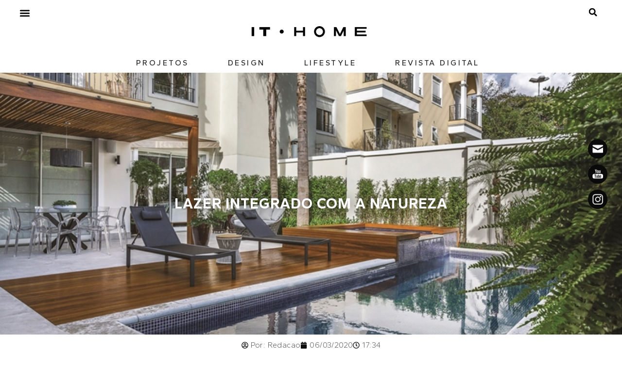

--- FILE ---
content_type: text/html; charset=UTF-8
request_url: https://portal.revistaithome.com.br/lazer-integrado-com-a-natureza/
body_size: 26486
content:
<!doctype html>
<html lang="pt-BR">
<head>
	<meta charset="UTF-8">
	<meta name="viewport" content="width=device-width, initial-scale=1">
	<link rel="profile" href="https://gmpg.org/xfn/11">
	<meta name='robots' content='index, follow, max-image-preview:large, max-snippet:-1, max-video-preview:-1' />
	<style>img:is([sizes="auto" i], [sizes^="auto," i]) { contain-intrinsic-size: 3000px 1500px }</style>
	
	<!-- This site is optimized with the Yoast SEO plugin v26.7 - https://yoast.com/wordpress/plugins/seo/ -->
	<title>Lazer integrado com a natureza - IT•HOME</title>
	<meta name="description" content="Inspiração e tendência para seus projetos de arquitetura e interiores | Novidades do universo do décor e design" />
	<link rel="canonical" href="https://portal.revistaithome.com.br/lazer-integrado-com-a-natureza/" />
	<meta property="og:locale" content="pt_BR" />
	<meta property="og:type" content="article" />
	<meta property="og:title" content="Lazer integrado com a natureza - IT•HOME" />
	<meta property="og:description" content="Inspiração e tendência para seus projetos de arquitetura e interiores | Novidades do universo do décor e design" />
	<meta property="og:url" content="https://portal.revistaithome.com.br/lazer-integrado-com-a-natureza/" />
	<meta property="og:site_name" content="IT•HOME" />
	<meta property="article:published_time" content="2020-03-06T20:34:40+00:00" />
	<meta property="article:modified_time" content="2020-05-06T20:39:02+00:00" />
	<meta property="og:image" content="https://portal.revistaithome.com.br/wp-content/uploads/2020/05/Marianne-Ramos-1-ok.jpg" />
	<meta property="og:image:width" content="800" />
	<meta property="og:image:height" content="540" />
	<meta property="og:image:type" content="image/jpeg" />
	<meta name="author" content="Redacao" />
	<meta name="twitter:card" content="summary_large_image" />
	<meta name="twitter:label1" content="Escrito por" />
	<meta name="twitter:data1" content="Redacao" />
	<meta name="twitter:label2" content="Est. tempo de leitura" />
	<meta name="twitter:data2" content="1 minuto" />
	<script type="application/ld+json" class="yoast-schema-graph">{"@context":"https://schema.org","@graph":[{"@type":"Article","@id":"https://portal.revistaithome.com.br/lazer-integrado-com-a-natureza/#article","isPartOf":{"@id":"https://portal.revistaithome.com.br/lazer-integrado-com-a-natureza/"},"author":{"@id":"https://portal.revistaithome.com.br/#/schema/person/96340774c06d3a7f436023ee3e1b2678"},"headline":"Lazer integrado com a natureza","datePublished":"2020-03-06T20:34:40+00:00","dateModified":"2020-05-06T20:39:02+00:00","mainEntityOfPage":{"@id":"https://portal.revistaithome.com.br/lazer-integrado-com-a-natureza/"},"wordCount":213,"publisher":{"@id":"https://portal.revistaithome.com.br/#organization"},"image":{"@id":"https://portal.revistaithome.com.br/lazer-integrado-com-a-natureza/#primaryimage"},"thumbnailUrl":"https://portal.revistaithome.com.br/wp-content/uploads/2020/05/Marianne-Ramos-1-ok.jpg","keywords":["arquitetura","décor","decoração","design","ithome"],"articleSection":["Decor"],"inLanguage":"pt-BR"},{"@type":"WebPage","@id":"https://portal.revistaithome.com.br/lazer-integrado-com-a-natureza/","url":"https://portal.revistaithome.com.br/lazer-integrado-com-a-natureza/","name":"Lazer integrado com a natureza - IT•HOME","isPartOf":{"@id":"https://portal.revistaithome.com.br/#website"},"primaryImageOfPage":{"@id":"https://portal.revistaithome.com.br/lazer-integrado-com-a-natureza/#primaryimage"},"image":{"@id":"https://portal.revistaithome.com.br/lazer-integrado-com-a-natureza/#primaryimage"},"thumbnailUrl":"https://portal.revistaithome.com.br/wp-content/uploads/2020/05/Marianne-Ramos-1-ok.jpg","datePublished":"2020-03-06T20:34:40+00:00","dateModified":"2020-05-06T20:39:02+00:00","description":"Inspiração e tendência para seus projetos de arquitetura e interiores | Novidades do universo do décor e design","breadcrumb":{"@id":"https://portal.revistaithome.com.br/lazer-integrado-com-a-natureza/#breadcrumb"},"inLanguage":"pt-BR","potentialAction":[{"@type":"ReadAction","target":["https://portal.revistaithome.com.br/lazer-integrado-com-a-natureza/"]}],"author":{"@id":"https://portal.revistaithome.com.br/#/schema/person/96340774c06d3a7f436023ee3e1b2678"}},{"@type":"ImageObject","inLanguage":"pt-BR","@id":"https://portal.revistaithome.com.br/lazer-integrado-com-a-natureza/#primaryimage","url":"https://portal.revistaithome.com.br/wp-content/uploads/2020/05/Marianne-Ramos-1-ok.jpg","contentUrl":"https://portal.revistaithome.com.br/wp-content/uploads/2020/05/Marianne-Ramos-1-ok.jpg","width":800,"height":540},{"@type":"BreadcrumbList","@id":"https://portal.revistaithome.com.br/lazer-integrado-com-a-natureza/#breadcrumb","itemListElement":[{"@type":"ListItem","position":1,"name":"Home","item":"https://portal.revistaithome.com.br/"},{"@type":"ListItem","position":2,"name":"Lazer integrado com a natureza"}]},{"@type":"WebSite","@id":"https://portal.revistaithome.com.br/#website","url":"https://portal.revistaithome.com.br/","name":"IT•HOME","description":"Inspiração • Tendências • Dicas • Novidades | Pra quem ama decoração e design.","publisher":{"@id":"https://portal.revistaithome.com.br/#organization"},"potentialAction":[{"@type":"SearchAction","target":{"@type":"EntryPoint","urlTemplate":"https://portal.revistaithome.com.br/?s={search_term_string}"},"query-input":{"@type":"PropertyValueSpecification","valueRequired":true,"valueName":"search_term_string"}}],"inLanguage":"pt-BR"},{"@type":"Organization","@id":"https://portal.revistaithome.com.br/#organization","name":"IT•HOME","url":"https://portal.revistaithome.com.br/","logo":{"@type":"ImageObject","inLanguage":"pt-BR","@id":"https://portal.revistaithome.com.br/#/schema/logo/image/","url":"https://portal.revistaithome.com.br/wp-content/uploads/2020/02/logosite-1.png","contentUrl":"https://portal.revistaithome.com.br/wp-content/uploads/2020/02/logosite-1.png","width":250,"height":70,"caption":"IT•HOME"},"image":{"@id":"https://portal.revistaithome.com.br/#/schema/logo/image/"}},{"@type":"Person","@id":"https://portal.revistaithome.com.br/#/schema/person/96340774c06d3a7f436023ee3e1b2678","name":"Redacao","image":{"@type":"ImageObject","inLanguage":"pt-BR","@id":"https://portal.revistaithome.com.br/#/schema/person/image/c3e6db07b88d769c2279dc2267a2f3c2","url":"https://secure.gravatar.com/avatar/c1e21f132e1f4e979ee432f74f5f5f96d6194ce2f04d6200b375c44e325846ba?s=96&d=mm&r=g","contentUrl":"https://secure.gravatar.com/avatar/c1e21f132e1f4e979ee432f74f5f5f96d6194ce2f04d6200b375c44e325846ba?s=96&d=mm&r=g","caption":"Redacao"},"url":"https://portal.revistaithome.com.br/author/redacao/"}]}</script>
	<!-- / Yoast SEO plugin. -->


<script type='application/javascript'  id='pys-version-script'>console.log('PixelYourSite Free version 11.1.5.2');</script>
<link rel='dns-prefetch' href='//www.googletagmanager.com' />
<link rel="alternate" type="application/rss+xml" title="Feed para IT•HOME &raquo;" href="https://portal.revistaithome.com.br/feed/" />
<link rel="alternate" type="application/rss+xml" title="Feed de comentários para IT•HOME &raquo;" href="https://portal.revistaithome.com.br/comments/feed/" />
<script>
window._wpemojiSettings = {"baseUrl":"https:\/\/s.w.org\/images\/core\/emoji\/15.1.0\/72x72\/","ext":".png","svgUrl":"https:\/\/s.w.org\/images\/core\/emoji\/15.1.0\/svg\/","svgExt":".svg","source":{"concatemoji":"https:\/\/portal.revistaithome.com.br\/wp-includes\/js\/wp-emoji-release.min.js?ver=6.8.1"}};
/*! This file is auto-generated */
!function(i,n){var o,s,e;function c(e){try{var t={supportTests:e,timestamp:(new Date).valueOf()};sessionStorage.setItem(o,JSON.stringify(t))}catch(e){}}function p(e,t,n){e.clearRect(0,0,e.canvas.width,e.canvas.height),e.fillText(t,0,0);var t=new Uint32Array(e.getImageData(0,0,e.canvas.width,e.canvas.height).data),r=(e.clearRect(0,0,e.canvas.width,e.canvas.height),e.fillText(n,0,0),new Uint32Array(e.getImageData(0,0,e.canvas.width,e.canvas.height).data));return t.every(function(e,t){return e===r[t]})}function u(e,t,n){switch(t){case"flag":return n(e,"\ud83c\udff3\ufe0f\u200d\u26a7\ufe0f","\ud83c\udff3\ufe0f\u200b\u26a7\ufe0f")?!1:!n(e,"\ud83c\uddfa\ud83c\uddf3","\ud83c\uddfa\u200b\ud83c\uddf3")&&!n(e,"\ud83c\udff4\udb40\udc67\udb40\udc62\udb40\udc65\udb40\udc6e\udb40\udc67\udb40\udc7f","\ud83c\udff4\u200b\udb40\udc67\u200b\udb40\udc62\u200b\udb40\udc65\u200b\udb40\udc6e\u200b\udb40\udc67\u200b\udb40\udc7f");case"emoji":return!n(e,"\ud83d\udc26\u200d\ud83d\udd25","\ud83d\udc26\u200b\ud83d\udd25")}return!1}function f(e,t,n){var r="undefined"!=typeof WorkerGlobalScope&&self instanceof WorkerGlobalScope?new OffscreenCanvas(300,150):i.createElement("canvas"),a=r.getContext("2d",{willReadFrequently:!0}),o=(a.textBaseline="top",a.font="600 32px Arial",{});return e.forEach(function(e){o[e]=t(a,e,n)}),o}function t(e){var t=i.createElement("script");t.src=e,t.defer=!0,i.head.appendChild(t)}"undefined"!=typeof Promise&&(o="wpEmojiSettingsSupports",s=["flag","emoji"],n.supports={everything:!0,everythingExceptFlag:!0},e=new Promise(function(e){i.addEventListener("DOMContentLoaded",e,{once:!0})}),new Promise(function(t){var n=function(){try{var e=JSON.parse(sessionStorage.getItem(o));if("object"==typeof e&&"number"==typeof e.timestamp&&(new Date).valueOf()<e.timestamp+604800&&"object"==typeof e.supportTests)return e.supportTests}catch(e){}return null}();if(!n){if("undefined"!=typeof Worker&&"undefined"!=typeof OffscreenCanvas&&"undefined"!=typeof URL&&URL.createObjectURL&&"undefined"!=typeof Blob)try{var e="postMessage("+f.toString()+"("+[JSON.stringify(s),u.toString(),p.toString()].join(",")+"));",r=new Blob([e],{type:"text/javascript"}),a=new Worker(URL.createObjectURL(r),{name:"wpTestEmojiSupports"});return void(a.onmessage=function(e){c(n=e.data),a.terminate(),t(n)})}catch(e){}c(n=f(s,u,p))}t(n)}).then(function(e){for(var t in e)n.supports[t]=e[t],n.supports.everything=n.supports.everything&&n.supports[t],"flag"!==t&&(n.supports.everythingExceptFlag=n.supports.everythingExceptFlag&&n.supports[t]);n.supports.everythingExceptFlag=n.supports.everythingExceptFlag&&!n.supports.flag,n.DOMReady=!1,n.readyCallback=function(){n.DOMReady=!0}}).then(function(){return e}).then(function(){var e;n.supports.everything||(n.readyCallback(),(e=n.source||{}).concatemoji?t(e.concatemoji):e.wpemoji&&e.twemoji&&(t(e.twemoji),t(e.wpemoji)))}))}((window,document),window._wpemojiSettings);
</script>
<!-- portal.revistaithome.com.br is managing ads with Advanced Ads 2.0.14 – https://wpadvancedads.com/ --><script id="porta-ready">
			window.advanced_ads_ready=function(e,a){a=a||"complete";var d=function(e){return"interactive"===a?"loading"!==e:"complete"===e};d(document.readyState)?e():document.addEventListener("readystatechange",(function(a){d(a.target.readyState)&&e()}),{once:"interactive"===a})},window.advanced_ads_ready_queue=window.advanced_ads_ready_queue||[];		</script>
		<style id='wp-emoji-styles-inline-css'>

	img.wp-smiley, img.emoji {
		display: inline !important;
		border: none !important;
		box-shadow: none !important;
		height: 1em !important;
		width: 1em !important;
		margin: 0 0.07em !important;
		vertical-align: -0.1em !important;
		background: none !important;
		padding: 0 !important;
	}
</style>
<link rel='stylesheet' id='wp-block-library-css' href='https://portal.revistaithome.com.br/wp-includes/css/dist/block-library/style.min.css?ver=6.8.1' media='all' />
<style id='global-styles-inline-css'>
:root{--wp--preset--aspect-ratio--square: 1;--wp--preset--aspect-ratio--4-3: 4/3;--wp--preset--aspect-ratio--3-4: 3/4;--wp--preset--aspect-ratio--3-2: 3/2;--wp--preset--aspect-ratio--2-3: 2/3;--wp--preset--aspect-ratio--16-9: 16/9;--wp--preset--aspect-ratio--9-16: 9/16;--wp--preset--color--black: #000000;--wp--preset--color--cyan-bluish-gray: #abb8c3;--wp--preset--color--white: #ffffff;--wp--preset--color--pale-pink: #f78da7;--wp--preset--color--vivid-red: #cf2e2e;--wp--preset--color--luminous-vivid-orange: #ff6900;--wp--preset--color--luminous-vivid-amber: #fcb900;--wp--preset--color--light-green-cyan: #7bdcb5;--wp--preset--color--vivid-green-cyan: #00d084;--wp--preset--color--pale-cyan-blue: #8ed1fc;--wp--preset--color--vivid-cyan-blue: #0693e3;--wp--preset--color--vivid-purple: #9b51e0;--wp--preset--gradient--vivid-cyan-blue-to-vivid-purple: linear-gradient(135deg,rgba(6,147,227,1) 0%,rgb(155,81,224) 100%);--wp--preset--gradient--light-green-cyan-to-vivid-green-cyan: linear-gradient(135deg,rgb(122,220,180) 0%,rgb(0,208,130) 100%);--wp--preset--gradient--luminous-vivid-amber-to-luminous-vivid-orange: linear-gradient(135deg,rgba(252,185,0,1) 0%,rgba(255,105,0,1) 100%);--wp--preset--gradient--luminous-vivid-orange-to-vivid-red: linear-gradient(135deg,rgba(255,105,0,1) 0%,rgb(207,46,46) 100%);--wp--preset--gradient--very-light-gray-to-cyan-bluish-gray: linear-gradient(135deg,rgb(238,238,238) 0%,rgb(169,184,195) 100%);--wp--preset--gradient--cool-to-warm-spectrum: linear-gradient(135deg,rgb(74,234,220) 0%,rgb(151,120,209) 20%,rgb(207,42,186) 40%,rgb(238,44,130) 60%,rgb(251,105,98) 80%,rgb(254,248,76) 100%);--wp--preset--gradient--blush-light-purple: linear-gradient(135deg,rgb(255,206,236) 0%,rgb(152,150,240) 100%);--wp--preset--gradient--blush-bordeaux: linear-gradient(135deg,rgb(254,205,165) 0%,rgb(254,45,45) 50%,rgb(107,0,62) 100%);--wp--preset--gradient--luminous-dusk: linear-gradient(135deg,rgb(255,203,112) 0%,rgb(199,81,192) 50%,rgb(65,88,208) 100%);--wp--preset--gradient--pale-ocean: linear-gradient(135deg,rgb(255,245,203) 0%,rgb(182,227,212) 50%,rgb(51,167,181) 100%);--wp--preset--gradient--electric-grass: linear-gradient(135deg,rgb(202,248,128) 0%,rgb(113,206,126) 100%);--wp--preset--gradient--midnight: linear-gradient(135deg,rgb(2,3,129) 0%,rgb(40,116,252) 100%);--wp--preset--font-size--small: 13px;--wp--preset--font-size--medium: 20px;--wp--preset--font-size--large: 36px;--wp--preset--font-size--x-large: 42px;--wp--preset--spacing--20: 0.44rem;--wp--preset--spacing--30: 0.67rem;--wp--preset--spacing--40: 1rem;--wp--preset--spacing--50: 1.5rem;--wp--preset--spacing--60: 2.25rem;--wp--preset--spacing--70: 3.38rem;--wp--preset--spacing--80: 5.06rem;--wp--preset--shadow--natural: 6px 6px 9px rgba(0, 0, 0, 0.2);--wp--preset--shadow--deep: 12px 12px 50px rgba(0, 0, 0, 0.4);--wp--preset--shadow--sharp: 6px 6px 0px rgba(0, 0, 0, 0.2);--wp--preset--shadow--outlined: 6px 6px 0px -3px rgba(255, 255, 255, 1), 6px 6px rgba(0, 0, 0, 1);--wp--preset--shadow--crisp: 6px 6px 0px rgba(0, 0, 0, 1);}:root { --wp--style--global--content-size: 800px;--wp--style--global--wide-size: 1200px; }:where(body) { margin: 0; }.wp-site-blocks > .alignleft { float: left; margin-right: 2em; }.wp-site-blocks > .alignright { float: right; margin-left: 2em; }.wp-site-blocks > .aligncenter { justify-content: center; margin-left: auto; margin-right: auto; }:where(.wp-site-blocks) > * { margin-block-start: 24px; margin-block-end: 0; }:where(.wp-site-blocks) > :first-child { margin-block-start: 0; }:where(.wp-site-blocks) > :last-child { margin-block-end: 0; }:root { --wp--style--block-gap: 24px; }:root :where(.is-layout-flow) > :first-child{margin-block-start: 0;}:root :where(.is-layout-flow) > :last-child{margin-block-end: 0;}:root :where(.is-layout-flow) > *{margin-block-start: 24px;margin-block-end: 0;}:root :where(.is-layout-constrained) > :first-child{margin-block-start: 0;}:root :where(.is-layout-constrained) > :last-child{margin-block-end: 0;}:root :where(.is-layout-constrained) > *{margin-block-start: 24px;margin-block-end: 0;}:root :where(.is-layout-flex){gap: 24px;}:root :where(.is-layout-grid){gap: 24px;}.is-layout-flow > .alignleft{float: left;margin-inline-start: 0;margin-inline-end: 2em;}.is-layout-flow > .alignright{float: right;margin-inline-start: 2em;margin-inline-end: 0;}.is-layout-flow > .aligncenter{margin-left: auto !important;margin-right: auto !important;}.is-layout-constrained > .alignleft{float: left;margin-inline-start: 0;margin-inline-end: 2em;}.is-layout-constrained > .alignright{float: right;margin-inline-start: 2em;margin-inline-end: 0;}.is-layout-constrained > .aligncenter{margin-left: auto !important;margin-right: auto !important;}.is-layout-constrained > :where(:not(.alignleft):not(.alignright):not(.alignfull)){max-width: var(--wp--style--global--content-size);margin-left: auto !important;margin-right: auto !important;}.is-layout-constrained > .alignwide{max-width: var(--wp--style--global--wide-size);}body .is-layout-flex{display: flex;}.is-layout-flex{flex-wrap: wrap;align-items: center;}.is-layout-flex > :is(*, div){margin: 0;}body .is-layout-grid{display: grid;}.is-layout-grid > :is(*, div){margin: 0;}body{padding-top: 0px;padding-right: 0px;padding-bottom: 0px;padding-left: 0px;}a:where(:not(.wp-element-button)){text-decoration: underline;}:root :where(.wp-element-button, .wp-block-button__link){background-color: #32373c;border-width: 0;color: #fff;font-family: inherit;font-size: inherit;line-height: inherit;padding: calc(0.667em + 2px) calc(1.333em + 2px);text-decoration: none;}.has-black-color{color: var(--wp--preset--color--black) !important;}.has-cyan-bluish-gray-color{color: var(--wp--preset--color--cyan-bluish-gray) !important;}.has-white-color{color: var(--wp--preset--color--white) !important;}.has-pale-pink-color{color: var(--wp--preset--color--pale-pink) !important;}.has-vivid-red-color{color: var(--wp--preset--color--vivid-red) !important;}.has-luminous-vivid-orange-color{color: var(--wp--preset--color--luminous-vivid-orange) !important;}.has-luminous-vivid-amber-color{color: var(--wp--preset--color--luminous-vivid-amber) !important;}.has-light-green-cyan-color{color: var(--wp--preset--color--light-green-cyan) !important;}.has-vivid-green-cyan-color{color: var(--wp--preset--color--vivid-green-cyan) !important;}.has-pale-cyan-blue-color{color: var(--wp--preset--color--pale-cyan-blue) !important;}.has-vivid-cyan-blue-color{color: var(--wp--preset--color--vivid-cyan-blue) !important;}.has-vivid-purple-color{color: var(--wp--preset--color--vivid-purple) !important;}.has-black-background-color{background-color: var(--wp--preset--color--black) !important;}.has-cyan-bluish-gray-background-color{background-color: var(--wp--preset--color--cyan-bluish-gray) !important;}.has-white-background-color{background-color: var(--wp--preset--color--white) !important;}.has-pale-pink-background-color{background-color: var(--wp--preset--color--pale-pink) !important;}.has-vivid-red-background-color{background-color: var(--wp--preset--color--vivid-red) !important;}.has-luminous-vivid-orange-background-color{background-color: var(--wp--preset--color--luminous-vivid-orange) !important;}.has-luminous-vivid-amber-background-color{background-color: var(--wp--preset--color--luminous-vivid-amber) !important;}.has-light-green-cyan-background-color{background-color: var(--wp--preset--color--light-green-cyan) !important;}.has-vivid-green-cyan-background-color{background-color: var(--wp--preset--color--vivid-green-cyan) !important;}.has-pale-cyan-blue-background-color{background-color: var(--wp--preset--color--pale-cyan-blue) !important;}.has-vivid-cyan-blue-background-color{background-color: var(--wp--preset--color--vivid-cyan-blue) !important;}.has-vivid-purple-background-color{background-color: var(--wp--preset--color--vivid-purple) !important;}.has-black-border-color{border-color: var(--wp--preset--color--black) !important;}.has-cyan-bluish-gray-border-color{border-color: var(--wp--preset--color--cyan-bluish-gray) !important;}.has-white-border-color{border-color: var(--wp--preset--color--white) !important;}.has-pale-pink-border-color{border-color: var(--wp--preset--color--pale-pink) !important;}.has-vivid-red-border-color{border-color: var(--wp--preset--color--vivid-red) !important;}.has-luminous-vivid-orange-border-color{border-color: var(--wp--preset--color--luminous-vivid-orange) !important;}.has-luminous-vivid-amber-border-color{border-color: var(--wp--preset--color--luminous-vivid-amber) !important;}.has-light-green-cyan-border-color{border-color: var(--wp--preset--color--light-green-cyan) !important;}.has-vivid-green-cyan-border-color{border-color: var(--wp--preset--color--vivid-green-cyan) !important;}.has-pale-cyan-blue-border-color{border-color: var(--wp--preset--color--pale-cyan-blue) !important;}.has-vivid-cyan-blue-border-color{border-color: var(--wp--preset--color--vivid-cyan-blue) !important;}.has-vivid-purple-border-color{border-color: var(--wp--preset--color--vivid-purple) !important;}.has-vivid-cyan-blue-to-vivid-purple-gradient-background{background: var(--wp--preset--gradient--vivid-cyan-blue-to-vivid-purple) !important;}.has-light-green-cyan-to-vivid-green-cyan-gradient-background{background: var(--wp--preset--gradient--light-green-cyan-to-vivid-green-cyan) !important;}.has-luminous-vivid-amber-to-luminous-vivid-orange-gradient-background{background: var(--wp--preset--gradient--luminous-vivid-amber-to-luminous-vivid-orange) !important;}.has-luminous-vivid-orange-to-vivid-red-gradient-background{background: var(--wp--preset--gradient--luminous-vivid-orange-to-vivid-red) !important;}.has-very-light-gray-to-cyan-bluish-gray-gradient-background{background: var(--wp--preset--gradient--very-light-gray-to-cyan-bluish-gray) !important;}.has-cool-to-warm-spectrum-gradient-background{background: var(--wp--preset--gradient--cool-to-warm-spectrum) !important;}.has-blush-light-purple-gradient-background{background: var(--wp--preset--gradient--blush-light-purple) !important;}.has-blush-bordeaux-gradient-background{background: var(--wp--preset--gradient--blush-bordeaux) !important;}.has-luminous-dusk-gradient-background{background: var(--wp--preset--gradient--luminous-dusk) !important;}.has-pale-ocean-gradient-background{background: var(--wp--preset--gradient--pale-ocean) !important;}.has-electric-grass-gradient-background{background: var(--wp--preset--gradient--electric-grass) !important;}.has-midnight-gradient-background{background: var(--wp--preset--gradient--midnight) !important;}.has-small-font-size{font-size: var(--wp--preset--font-size--small) !important;}.has-medium-font-size{font-size: var(--wp--preset--font-size--medium) !important;}.has-large-font-size{font-size: var(--wp--preset--font-size--large) !important;}.has-x-large-font-size{font-size: var(--wp--preset--font-size--x-large) !important;}
:root :where(.wp-block-pullquote){font-size: 1.5em;line-height: 1.6;}
</style>
<link rel='stylesheet' id='SFSImainCss-css' href='https://portal.revistaithome.com.br/wp-content/plugins/ultimate-social-media-icons/css/sfsi-style.css?ver=2.9.6' media='all' />
<link rel='stylesheet' id='hello-elementor-css' href='https://portal.revistaithome.com.br/wp-content/themes/hello-elementor/assets/css/reset.css?ver=3.4.5' media='all' />
<link rel='stylesheet' id='hello-elementor-theme-style-css' href='https://portal.revistaithome.com.br/wp-content/themes/hello-elementor/assets/css/theme.css?ver=3.4.5' media='all' />
<link rel='stylesheet' id='hello-elementor-header-footer-css' href='https://portal.revistaithome.com.br/wp-content/themes/hello-elementor/assets/css/header-footer.css?ver=3.4.5' media='all' />
<link rel='stylesheet' id='elementor-frontend-css' href='https://portal.revistaithome.com.br/wp-content/plugins/elementor/assets/css/frontend.min.css?ver=3.33.4' media='all' />
<style id='elementor-frontend-inline-css'>
.elementor-29 .elementor-element.elementor-element-7dd3073f:not(.elementor-motion-effects-element-type-background), .elementor-29 .elementor-element.elementor-element-7dd3073f > .elementor-motion-effects-container > .elementor-motion-effects-layer{background-image:url("https://portal.revistaithome.com.br/wp-content/uploads/2020/05/Marianne-Ramos-1-ok.jpg");}
</style>
<link rel='stylesheet' id='elementor-post-1125-css' href='https://portal.revistaithome.com.br/wp-content/uploads/elementor/css/post-1125.css?ver=1768851044' media='all' />
<link rel='stylesheet' id='e-animation-grow-css' href='https://portal.revistaithome.com.br/wp-content/plugins/elementor/assets/lib/animations/styles/e-animation-grow.min.css?ver=3.33.4' media='all' />
<link rel='stylesheet' id='widget-nav-menu-css' href='https://portal.revistaithome.com.br/wp-content/plugins/elementor-pro/assets/css/widget-nav-menu.min.css?ver=3.33.2' media='all' />
<link rel='stylesheet' id='widget-image-css' href='https://portal.revistaithome.com.br/wp-content/plugins/elementor/assets/css/widget-image.min.css?ver=3.33.4' media='all' />
<link rel='stylesheet' id='widget-search-form-css' href='https://portal.revistaithome.com.br/wp-content/plugins/elementor-pro/assets/css/widget-search-form.min.css?ver=3.33.2' media='all' />
<link rel='stylesheet' id='widget-heading-css' href='https://portal.revistaithome.com.br/wp-content/plugins/elementor/assets/css/widget-heading.min.css?ver=3.33.4' media='all' />
<link rel='stylesheet' id='widget-icon-list-css' href='https://portal.revistaithome.com.br/wp-content/plugins/elementor/assets/css/widget-icon-list.min.css?ver=3.33.4' media='all' />
<link rel='stylesheet' id='widget-form-css' href='https://portal.revistaithome.com.br/wp-content/plugins/elementor-pro/assets/css/widget-form.min.css?ver=3.33.2' media='all' />
<link rel='stylesheet' id='widget-post-info-css' href='https://portal.revistaithome.com.br/wp-content/plugins/elementor-pro/assets/css/widget-post-info.min.css?ver=3.33.2' media='all' />
<link rel='stylesheet' id='widget-spacer-css' href='https://portal.revistaithome.com.br/wp-content/plugins/elementor/assets/css/widget-spacer.min.css?ver=3.33.4' media='all' />
<link rel='stylesheet' id='widget-posts-css' href='https://portal.revistaithome.com.br/wp-content/plugins/elementor-pro/assets/css/widget-posts.min.css?ver=3.33.2' media='all' />
<link rel='stylesheet' id='widget-share-buttons-css' href='https://portal.revistaithome.com.br/wp-content/plugins/elementor-pro/assets/css/widget-share-buttons.min.css?ver=3.33.2' media='all' />
<link rel='stylesheet' id='e-apple-webkit-css' href='https://portal.revistaithome.com.br/wp-content/plugins/elementor/assets/css/conditionals/apple-webkit.min.css?ver=3.33.4' media='all' />
<link rel='stylesheet' id='widget-post-navigation-css' href='https://portal.revistaithome.com.br/wp-content/plugins/elementor-pro/assets/css/widget-post-navigation.min.css?ver=3.33.2' media='all' />
<link rel='stylesheet' id='widget-social-icons-css' href='https://portal.revistaithome.com.br/wp-content/plugins/elementor/assets/css/widget-social-icons.min.css?ver=3.33.4' media='all' />
<link rel='stylesheet' id='e-popup-css' href='https://portal.revistaithome.com.br/wp-content/plugins/elementor-pro/assets/css/conditionals/popup.min.css?ver=3.33.2' media='all' />
<link rel='stylesheet' id='elementor-post-13768-css' href='https://portal.revistaithome.com.br/wp-content/uploads/elementor/css/post-13768.css?ver=1768851044' media='all' />
<link rel='stylesheet' id='elementor-post-14711-css' href='https://portal.revistaithome.com.br/wp-content/uploads/elementor/css/post-14711.css?ver=1768851045' media='all' />
<link rel='stylesheet' id='elementor-post-29-css' href='https://portal.revistaithome.com.br/wp-content/uploads/elementor/css/post-29.css?ver=1768851045' media='all' />
<link rel='stylesheet' id='elementor-post-1575-css' href='https://portal.revistaithome.com.br/wp-content/uploads/elementor/css/post-1575.css?ver=1768851045' media='all' />
<link rel='stylesheet' id='elementor-gf-gantari-css' href='https://fonts.googleapis.com/css?family=Gantari:100,100italic,200,200italic,300,300italic,400,400italic,500,500italic,600,600italic,700,700italic,800,800italic,900,900italic&#038;display=auto' media='all' />
<link rel='stylesheet' id='elementor-gf-syncopate-css' href='https://fonts.googleapis.com/css?family=Syncopate:100,100italic,200,200italic,300,300italic,400,400italic,500,500italic,600,600italic,700,700italic,800,800italic,900,900italic&#038;display=auto' media='all' />
<link rel='stylesheet' id='elementor-gf-nanumgothic-css' href='https://fonts.googleapis.com/css?family=Nanum+Gothic:100,100italic,200,200italic,300,300italic,400,400italic,500,500italic,600,600italic,700,700italic,800,800italic,900,900italic&#038;display=auto' media='all' />
<link rel='stylesheet' id='elementor-gf-poppins-css' href='https://fonts.googleapis.com/css?family=Poppins:100,100italic,200,200italic,300,300italic,400,400italic,500,500italic,600,600italic,700,700italic,800,800italic,900,900italic&#038;display=auto' media='all' />
<link rel='stylesheet' id='elementor-gf-montserrat-css' href='https://fonts.googleapis.com/css?family=Montserrat:100,100italic,200,200italic,300,300italic,400,400italic,500,500italic,600,600italic,700,700italic,800,800italic,900,900italic&#038;display=auto' media='all' />
<script src="https://portal.revistaithome.com.br/wp-includes/js/jquery/jquery.min.js?ver=3.7.1" id="jquery-core-js"></script>
<script src="https://portal.revistaithome.com.br/wp-includes/js/jquery/jquery-migrate.min.js?ver=3.4.1" id="jquery-migrate-js"></script>
<script src="https://portal.revistaithome.com.br/wp-content/plugins/pixelyoursite/dist/scripts/jquery.bind-first-0.2.3.min.js?ver=0.2.3" id="jquery-bind-first-js"></script>
<script src="https://portal.revistaithome.com.br/wp-content/plugins/pixelyoursite/dist/scripts/js.cookie-2.1.3.min.js?ver=2.1.3" id="js-cookie-pys-js"></script>
<script src="https://portal.revistaithome.com.br/wp-content/plugins/pixelyoursite/dist/scripts/tld.min.js?ver=2.3.1" id="js-tld-js"></script>
<script id="pys-js-extra">
var pysOptions = {"staticEvents":[],"dynamicEvents":[],"triggerEvents":[],"triggerEventTypes":[],"debug":"","siteUrl":"https:\/\/portal.revistaithome.com.br","ajaxUrl":"https:\/\/portal.revistaithome.com.br\/wp-admin\/admin-ajax.php","ajax_event":"645b35a22e","enable_remove_download_url_param":"1","cookie_duration":"7","last_visit_duration":"60","enable_success_send_form":"","ajaxForServerEvent":"1","ajaxForServerStaticEvent":"1","useSendBeacon":"1","send_external_id":"1","external_id_expire":"180","track_cookie_for_subdomains":"1","google_consent_mode":"1","gdpr":{"ajax_enabled":false,"all_disabled_by_api":false,"facebook_disabled_by_api":false,"analytics_disabled_by_api":false,"google_ads_disabled_by_api":false,"pinterest_disabled_by_api":false,"bing_disabled_by_api":false,"reddit_disabled_by_api":false,"externalID_disabled_by_api":false,"facebook_prior_consent_enabled":true,"analytics_prior_consent_enabled":true,"google_ads_prior_consent_enabled":null,"pinterest_prior_consent_enabled":true,"bing_prior_consent_enabled":true,"cookiebot_integration_enabled":false,"cookiebot_facebook_consent_category":"marketing","cookiebot_analytics_consent_category":"statistics","cookiebot_tiktok_consent_category":"marketing","cookiebot_google_ads_consent_category":"marketing","cookiebot_pinterest_consent_category":"marketing","cookiebot_bing_consent_category":"marketing","consent_magic_integration_enabled":false,"real_cookie_banner_integration_enabled":false,"cookie_notice_integration_enabled":false,"cookie_law_info_integration_enabled":false,"analytics_storage":{"enabled":true,"value":"granted","filter":false},"ad_storage":{"enabled":true,"value":"granted","filter":false},"ad_user_data":{"enabled":true,"value":"granted","filter":false},"ad_personalization":{"enabled":true,"value":"granted","filter":false}},"cookie":{"disabled_all_cookie":false,"disabled_start_session_cookie":false,"disabled_advanced_form_data_cookie":false,"disabled_landing_page_cookie":false,"disabled_first_visit_cookie":false,"disabled_trafficsource_cookie":false,"disabled_utmTerms_cookie":false,"disabled_utmId_cookie":false},"tracking_analytics":{"TrafficSource":"direct","TrafficLanding":"undefined","TrafficUtms":[],"TrafficUtmsId":[]},"GATags":{"ga_datalayer_type":"default","ga_datalayer_name":"dataLayerPYS"},"woo":{"enabled":false},"edd":{"enabled":false},"cache_bypass":"1769269236"};
</script>
<script src="https://portal.revistaithome.com.br/wp-content/plugins/pixelyoursite/dist/scripts/public.js?ver=11.1.5.2" id="pys-js"></script>

<!-- Snippet da etiqueta do Google (gtag.js) adicionado pelo Site Kit -->
<!-- Snippet do Google Análises adicionado pelo Site Kit -->
<script src="https://www.googletagmanager.com/gtag/js?id=GT-KD235GB4" id="google_gtagjs-js" async></script>
<script id="google_gtagjs-js-after">
window.dataLayer = window.dataLayer || [];function gtag(){dataLayer.push(arguments);}
gtag("set","linker",{"domains":["portal.revistaithome.com.br"]});
gtag("js", new Date());
gtag("set", "developer_id.dZTNiMT", true);
gtag("config", "GT-KD235GB4");
 window._googlesitekit = window._googlesitekit || {}; window._googlesitekit.throttledEvents = []; window._googlesitekit.gtagEvent = (name, data) => { var key = JSON.stringify( { name, data } ); if ( !! window._googlesitekit.throttledEvents[ key ] ) { return; } window._googlesitekit.throttledEvents[ key ] = true; setTimeout( () => { delete window._googlesitekit.throttledEvents[ key ]; }, 5 ); gtag( "event", name, { ...data, event_source: "site-kit" } ); };
</script>
<link rel="https://api.w.org/" href="https://portal.revistaithome.com.br/wp-json/" /><link rel="alternate" title="JSON" type="application/json" href="https://portal.revistaithome.com.br/wp-json/wp/v2/posts/4583" /><link rel="EditURI" type="application/rsd+xml" title="RSD" href="https://portal.revistaithome.com.br/xmlrpc.php?rsd" />
<meta name="generator" content="WordPress 6.8.1" />
<link rel='shortlink' href='https://portal.revistaithome.com.br/?p=4583' />
<link rel="alternate" title="oEmbed (JSON)" type="application/json+oembed" href="https://portal.revistaithome.com.br/wp-json/oembed/1.0/embed?url=https%3A%2F%2Fportal.revistaithome.com.br%2Flazer-integrado-com-a-natureza%2F" />
<link rel="alternate" title="oEmbed (XML)" type="text/xml+oembed" href="https://portal.revistaithome.com.br/wp-json/oembed/1.0/embed?url=https%3A%2F%2Fportal.revistaithome.com.br%2Flazer-integrado-com-a-natureza%2F&#038;format=xml" />
<meta name="generator" content="Site Kit by Google 1.170.0" /><meta name="follow.[base64]" content="RNDbERHl7QuVgLmzZ7mN"/><meta name="generator" content="Elementor 3.33.4; features: e_font_icon_svg, additional_custom_breakpoints; settings: css_print_method-external, google_font-enabled, font_display-auto">
			<style>
				.e-con.e-parent:nth-of-type(n+4):not(.e-lazyloaded):not(.e-no-lazyload),
				.e-con.e-parent:nth-of-type(n+4):not(.e-lazyloaded):not(.e-no-lazyload) * {
					background-image: none !important;
				}
				@media screen and (max-height: 1024px) {
					.e-con.e-parent:nth-of-type(n+3):not(.e-lazyloaded):not(.e-no-lazyload),
					.e-con.e-parent:nth-of-type(n+3):not(.e-lazyloaded):not(.e-no-lazyload) * {
						background-image: none !important;
					}
				}
				@media screen and (max-height: 640px) {
					.e-con.e-parent:nth-of-type(n+2):not(.e-lazyloaded):not(.e-no-lazyload),
					.e-con.e-parent:nth-of-type(n+2):not(.e-lazyloaded):not(.e-no-lazyload) * {
						background-image: none !important;
					}
				}
			</style>
			<script type='application/javascript' id='pys-config-warning-script'>console.warn('PixelYourSite: no pixel configured.');</script>
<script  async src="https://pagead2.googlesyndication.com/pagead/js/adsbygoogle.js?client=ca-pub-3020591293809622" crossorigin="anonymous"></script><link rel="icon" href="https://portal.revistaithome.com.br/wp-content/uploads/2025/05/favicon500-1-150x150.png" sizes="32x32" />
<link rel="icon" href="https://portal.revistaithome.com.br/wp-content/uploads/2025/05/favicon500-1-200x200.png" sizes="192x192" />
<link rel="apple-touch-icon" href="https://portal.revistaithome.com.br/wp-content/uploads/2025/05/favicon500-1-200x200.png" />
<meta name="msapplication-TileImage" content="https://portal.revistaithome.com.br/wp-content/uploads/2025/05/favicon500-1-300x300.png" />
		<style id="wp-custom-css">
			figcaption {
    font-size: 14px !important; 
    color: #949494 !important; 
    line-height: 1.4;
    font-style: italic;
    font-weight: 500 !important;
}		</style>
		</head>
<body class="wp-singular post-template-default single single-post postid-4583 single-format-standard wp-custom-logo wp-embed-responsive wp-theme-hello-elementor sfsi_actvite_theme_flat hello-elementor-default elementor-default elementor-kit-1125 aa-prefix-porta- elementor-page-29">


<a class="skip-link screen-reader-text" href="#content">Ir para o conteúdo</a>

		<header data-elementor-type="header" data-elementor-id="13768" class="elementor elementor-13768 elementor-location-header" data-elementor-post-type="elementor_library">
					<section class="elementor-section elementor-top-section elementor-element elementor-element-0d16723 elementor-section-full_width elementor-section-content-top elementor-section-height-default elementor-section-height-default" data-id="0d16723" data-element_type="section">
						<div class="elementor-container elementor-column-gap-default">
					<div class="elementor-column elementor-col-33 elementor-top-column elementor-element elementor-element-04284f7" data-id="04284f7" data-element_type="column">
			<div class="elementor-widget-wrap elementor-element-populated">
						<div class="elementor-element elementor-element-b46e530 elementor-nav-menu--stretch elementor-hidden-mobile elementor-nav-menu__text-align-aside elementor-nav-menu--toggle elementor-nav-menu--burger elementor-widget elementor-widget-nav-menu" data-id="b46e530" data-element_type="widget" data-settings="{&quot;layout&quot;:&quot;dropdown&quot;,&quot;submenu_icon&quot;:{&quot;value&quot;:&quot;&lt;svg aria-hidden=\&quot;true\&quot; class=\&quot;fa-svg-chevron-down e-font-icon-svg e-fas-chevron-down\&quot; viewBox=\&quot;0 0 448 512\&quot; xmlns=\&quot;http:\/\/www.w3.org\/2000\/svg\&quot;&gt;&lt;path d=\&quot;M207.029 381.476L12.686 187.132c-9.373-9.373-9.373-24.569 0-33.941l22.667-22.667c9.357-9.357 24.522-9.375 33.901-.04L224 284.505l154.745-154.021c9.379-9.335 24.544-9.317 33.901.04l22.667 22.667c9.373 9.373 9.373 24.569 0 33.941L240.971 381.476c-9.373 9.372-24.569 9.372-33.942 0z\&quot;&gt;&lt;\/path&gt;&lt;\/svg&gt;&quot;,&quot;library&quot;:&quot;fa-solid&quot;},&quot;full_width&quot;:&quot;stretch&quot;,&quot;toggle_icon_hover_animation&quot;:&quot;grow&quot;,&quot;toggle&quot;:&quot;burger&quot;}" data-widget_type="nav-menu.default">
							<div class="elementor-menu-toggle" role="button" tabindex="0" aria-label="Alternar menu" aria-expanded="false">
			<svg aria-hidden="true" role="presentation" class="elementor-menu-toggle__icon--open elementor-animation-grow e-font-icon-svg e-eicon-menu-bar" viewBox="0 0 1000 1000" xmlns="http://www.w3.org/2000/svg"><path d="M104 333H896C929 333 958 304 958 271S929 208 896 208H104C71 208 42 237 42 271S71 333 104 333ZM104 583H896C929 583 958 554 958 521S929 458 896 458H104C71 458 42 487 42 521S71 583 104 583ZM104 833H896C929 833 958 804 958 771S929 708 896 708H104C71 708 42 737 42 771S71 833 104 833Z"></path></svg><svg aria-hidden="true" role="presentation" class="elementor-menu-toggle__icon--close elementor-animation-grow e-font-icon-svg e-fas-bars" viewBox="0 0 448 512" xmlns="http://www.w3.org/2000/svg"><path d="M16 132h416c8.837 0 16-7.163 16-16V76c0-8.837-7.163-16-16-16H16C7.163 60 0 67.163 0 76v40c0 8.837 7.163 16 16 16zm0 160h416c8.837 0 16-7.163 16-16v-40c0-8.837-7.163-16-16-16H16c-8.837 0-16 7.163-16 16v40c0 8.837 7.163 16 16 16zm0 160h416c8.837 0 16-7.163 16-16v-40c0-8.837-7.163-16-16-16H16c-8.837 0-16 7.163-16 16v40c0 8.837 7.163 16 16 16z"></path></svg>		</div>
					<nav class="elementor-nav-menu--dropdown elementor-nav-menu__container" aria-hidden="true">
				<ul id="menu-2-b46e530" class="elementor-nav-menu"><li class="menu-item menu-item-type-custom menu-item-object-custom menu-item-14665"><a href="https://portal.revistaithome.com.br/?elementor_library=projetos" class="elementor-item" tabindex="-1">PROJETOS</a></li>
<li class="menu-item menu-item-type-custom menu-item-object-custom menu-item-14667"><a href="https://portal.revistaithome.com.br/?elementor_library=design" class="elementor-item" tabindex="-1">DESIGN</a></li>
<li class="menu-item menu-item-type-custom menu-item-object-custom menu-item-14669"><a href="https://portal.revistaithome.com.br/?elementor_library=feirasemostras" class="elementor-item" tabindex="-1">FEIRAS &#038; MOSTRAS</a></li>
<li class="menu-item menu-item-type-custom menu-item-object-custom menu-item-14670"><a href="https://portal.revistaithome.com.br/?elementor_library=inspiracao" class="elementor-item" tabindex="-1">INSPIRAÇÃO</a></li>
<li class="menu-item menu-item-type-custom menu-item-object-custom menu-item-14671"><a href="https://portal.revistaithome.com.br/?elementor_library=lifestyle" class="elementor-item" tabindex="-1">LIFESTYLE</a></li>
<li class="menu-item menu-item-type-custom menu-item-object-custom menu-item-14672"><a href="https://portal.revistaithome.com.br/?elementor_library=radar" class="elementor-item" tabindex="-1">RADAR</a></li>
<li class="menu-item menu-item-type-custom menu-item-object-custom menu-item-14663"><a href="https://portal.revistaithome.com.br/?elementor_library=tendencias" class="elementor-item" tabindex="-1">TENDÊNCIAS</a></li>
</ul>			</nav>
						</div>
					</div>
		</div>
				<header class="elementor-column elementor-col-33 elementor-top-column elementor-element elementor-element-4377033" data-id="4377033" data-element_type="column">
			<div class="elementor-widget-wrap elementor-element-populated">
						<div class="elementor-element elementor-element-44f8fd2 elementor-widget__width-inherit elementor-widget elementor-widget-theme-site-logo elementor-widget-image" data-id="44f8fd2" data-element_type="widget" data-widget_type="theme-site-logo.default">
											<a href="https://portal.revistaithome.com.br">
			<img loading="lazy" width="250" height="70" src="https://portal.revistaithome.com.br/wp-content/uploads/2020/02/logosite-1.png" class="attachment-large size-large wp-image-13539" alt="" srcset="https://portal.revistaithome.com.br/wp-content/uploads/2020/02/logosite-1.png 250w, https://portal.revistaithome.com.br/wp-content/uploads/2020/02/logosite-1-200x56.png 200w" sizes="(max-width: 250px) 100vw, 250px" />				</a>
											</div>
				<div class="elementor-element elementor-element-9a8e0eb elementor-nav-menu__align-center elementor-widget__width-initial elementor-hidden-mobile elementor-hidden-tablet elementor-nav-menu--dropdown-tablet elementor-nav-menu__text-align-aside elementor-nav-menu--toggle elementor-nav-menu--burger elementor-widget elementor-widget-nav-menu" data-id="9a8e0eb" data-element_type="widget" data-settings="{&quot;layout&quot;:&quot;horizontal&quot;,&quot;submenu_icon&quot;:{&quot;value&quot;:&quot;&lt;svg aria-hidden=\&quot;true\&quot; class=\&quot;e-font-icon-svg e-fas-caret-down\&quot; viewBox=\&quot;0 0 320 512\&quot; xmlns=\&quot;http:\/\/www.w3.org\/2000\/svg\&quot;&gt;&lt;path d=\&quot;M31.3 192h257.3c17.8 0 26.7 21.5 14.1 34.1L174.1 354.8c-7.8 7.8-20.5 7.8-28.3 0L17.2 226.1C4.6 213.5 13.5 192 31.3 192z\&quot;&gt;&lt;\/path&gt;&lt;\/svg&gt;&quot;,&quot;library&quot;:&quot;fa-solid&quot;},&quot;toggle&quot;:&quot;burger&quot;}" data-widget_type="nav-menu.default">
								<nav aria-label="Menu" class="elementor-nav-menu--main elementor-nav-menu__container elementor-nav-menu--layout-horizontal e--pointer-background e--animation-fade">
				<ul id="menu-1-9a8e0eb" class="elementor-nav-menu"><li class="menu-item menu-item-type-custom menu-item-object-custom menu-item-14742"><a href="https://portal.revistaithome.com.br/?elementor_library=projetos" class="elementor-item">PROJETOS</a></li>
<li class="menu-item menu-item-type-custom menu-item-object-custom menu-item-14743"><a href="https://portal.revistaithome.com.br/?elementor_library=design" class="elementor-item">DESIGN</a></li>
<li class="menu-item menu-item-type-custom menu-item-object-custom menu-item-14744"><a href="https://portal.revistaithome.com.br/?elementor_library=lifestyle" class="elementor-item">LIFESTYLE</a></li>
<li class="menu-item menu-item-type-custom menu-item-object-custom menu-item-14741"><a href="https://online.fliphtml5.com/vomdp/ITHOME_ed67_digital/#p=1" class="elementor-item elementor-item-anchor">REVISTA DIGITAL</a></li>
</ul>			</nav>
					<div class="elementor-menu-toggle" role="button" tabindex="0" aria-label="Alternar menu" aria-expanded="false">
			<svg aria-hidden="true" role="presentation" class="elementor-menu-toggle__icon--open e-font-icon-svg e-eicon-menu-bar" viewBox="0 0 1000 1000" xmlns="http://www.w3.org/2000/svg"><path d="M104 333H896C929 333 958 304 958 271S929 208 896 208H104C71 208 42 237 42 271S71 333 104 333ZM104 583H896C929 583 958 554 958 521S929 458 896 458H104C71 458 42 487 42 521S71 583 104 583ZM104 833H896C929 833 958 804 958 771S929 708 896 708H104C71 708 42 737 42 771S71 833 104 833Z"></path></svg><svg aria-hidden="true" role="presentation" class="elementor-menu-toggle__icon--close e-font-icon-svg e-eicon-close" viewBox="0 0 1000 1000" xmlns="http://www.w3.org/2000/svg"><path d="M742 167L500 408 258 167C246 154 233 150 217 150 196 150 179 158 167 167 154 179 150 196 150 212 150 229 154 242 171 254L408 500 167 742C138 771 138 800 167 829 196 858 225 858 254 829L496 587 738 829C750 842 767 846 783 846 800 846 817 842 829 829 842 817 846 804 846 783 846 767 842 750 829 737L588 500 833 258C863 229 863 200 833 171 804 137 775 137 742 167Z"></path></svg>		</div>
					<nav class="elementor-nav-menu--dropdown elementor-nav-menu__container" aria-hidden="true">
				<ul id="menu-2-9a8e0eb" class="elementor-nav-menu"><li class="menu-item menu-item-type-custom menu-item-object-custom menu-item-14742"><a href="https://portal.revistaithome.com.br/?elementor_library=projetos" class="elementor-item" tabindex="-1">PROJETOS</a></li>
<li class="menu-item menu-item-type-custom menu-item-object-custom menu-item-14743"><a href="https://portal.revistaithome.com.br/?elementor_library=design" class="elementor-item" tabindex="-1">DESIGN</a></li>
<li class="menu-item menu-item-type-custom menu-item-object-custom menu-item-14744"><a href="https://portal.revistaithome.com.br/?elementor_library=lifestyle" class="elementor-item" tabindex="-1">LIFESTYLE</a></li>
<li class="menu-item menu-item-type-custom menu-item-object-custom menu-item-14741"><a href="https://online.fliphtml5.com/vomdp/ITHOME_ed67_digital/#p=1" class="elementor-item elementor-item-anchor" tabindex="-1">REVISTA DIGITAL</a></li>
</ul>			</nav>
						</div>
				<div class="elementor-element elementor-element-1ba7f4c elementor-nav-menu--stretch elementor-hidden-desktop elementor-hidden-tablet elementor-nav-menu__text-align-aside elementor-nav-menu--toggle elementor-nav-menu--burger elementor-widget elementor-widget-nav-menu" data-id="1ba7f4c" data-element_type="widget" data-settings="{&quot;layout&quot;:&quot;dropdown&quot;,&quot;submenu_icon&quot;:{&quot;value&quot;:&quot;&lt;svg aria-hidden=\&quot;true\&quot; class=\&quot;fa-svg-chevron-down e-font-icon-svg e-fas-chevron-down\&quot; viewBox=\&quot;0 0 448 512\&quot; xmlns=\&quot;http:\/\/www.w3.org\/2000\/svg\&quot;&gt;&lt;path d=\&quot;M207.029 381.476L12.686 187.132c-9.373-9.373-9.373-24.569 0-33.941l22.667-22.667c9.357-9.357 24.522-9.375 33.901-.04L224 284.505l154.745-154.021c9.379-9.335 24.544-9.317 33.901.04l22.667 22.667c9.373 9.373 9.373 24.569 0 33.941L240.971 381.476c-9.373 9.372-24.569 9.372-33.942 0z\&quot;&gt;&lt;\/path&gt;&lt;\/svg&gt;&quot;,&quot;library&quot;:&quot;fa-solid&quot;},&quot;full_width&quot;:&quot;stretch&quot;,&quot;toggle_icon_hover_animation&quot;:&quot;grow&quot;,&quot;toggle&quot;:&quot;burger&quot;}" data-widget_type="nav-menu.default">
							<div class="elementor-menu-toggle" role="button" tabindex="0" aria-label="Alternar menu" aria-expanded="false">
			<svg aria-hidden="true" role="presentation" class="elementor-menu-toggle__icon--open elementor-animation-grow e-font-icon-svg e-eicon-menu-bar" viewBox="0 0 1000 1000" xmlns="http://www.w3.org/2000/svg"><path d="M104 333H896C929 333 958 304 958 271S929 208 896 208H104C71 208 42 237 42 271S71 333 104 333ZM104 583H896C929 583 958 554 958 521S929 458 896 458H104C71 458 42 487 42 521S71 583 104 583ZM104 833H896C929 833 958 804 958 771S929 708 896 708H104C71 708 42 737 42 771S71 833 104 833Z"></path></svg><svg aria-hidden="true" role="presentation" class="elementor-menu-toggle__icon--close elementor-animation-grow e-font-icon-svg e-fas-bars" viewBox="0 0 448 512" xmlns="http://www.w3.org/2000/svg"><path d="M16 132h416c8.837 0 16-7.163 16-16V76c0-8.837-7.163-16-16-16H16C7.163 60 0 67.163 0 76v40c0 8.837 7.163 16 16 16zm0 160h416c8.837 0 16-7.163 16-16v-40c0-8.837-7.163-16-16-16H16c-8.837 0-16 7.163-16 16v40c0 8.837 7.163 16 16 16zm0 160h416c8.837 0 16-7.163 16-16v-40c0-8.837-7.163-16-16-16H16c-8.837 0-16 7.163-16 16v40c0 8.837 7.163 16 16 16z"></path></svg>		</div>
					<nav class="elementor-nav-menu--dropdown elementor-nav-menu__container" aria-hidden="true">
				<ul id="menu-2-1ba7f4c" class="elementor-nav-menu"><li class="menu-item menu-item-type-custom menu-item-object-custom menu-item-14665"><a href="https://portal.revistaithome.com.br/?elementor_library=projetos" class="elementor-item" tabindex="-1">PROJETOS</a></li>
<li class="menu-item menu-item-type-custom menu-item-object-custom menu-item-14667"><a href="https://portal.revistaithome.com.br/?elementor_library=design" class="elementor-item" tabindex="-1">DESIGN</a></li>
<li class="menu-item menu-item-type-custom menu-item-object-custom menu-item-14669"><a href="https://portal.revistaithome.com.br/?elementor_library=feirasemostras" class="elementor-item" tabindex="-1">FEIRAS &#038; MOSTRAS</a></li>
<li class="menu-item menu-item-type-custom menu-item-object-custom menu-item-14670"><a href="https://portal.revistaithome.com.br/?elementor_library=inspiracao" class="elementor-item" tabindex="-1">INSPIRAÇÃO</a></li>
<li class="menu-item menu-item-type-custom menu-item-object-custom menu-item-14671"><a href="https://portal.revistaithome.com.br/?elementor_library=lifestyle" class="elementor-item" tabindex="-1">LIFESTYLE</a></li>
<li class="menu-item menu-item-type-custom menu-item-object-custom menu-item-14672"><a href="https://portal.revistaithome.com.br/?elementor_library=radar" class="elementor-item" tabindex="-1">RADAR</a></li>
<li class="menu-item menu-item-type-custom menu-item-object-custom menu-item-14663"><a href="https://portal.revistaithome.com.br/?elementor_library=tendencias" class="elementor-item" tabindex="-1">TENDÊNCIAS</a></li>
</ul>			</nav>
						</div>
					</div>
		</header>
				<header class="elementor-column elementor-col-33 elementor-top-column elementor-element elementor-element-24b629f" data-id="24b629f" data-element_type="column">
			<div class="elementor-widget-wrap elementor-element-populated">
						<div class="elementor-element elementor-element-950bfc4 elementor-search-form--skin-full_screen elementor-hidden-mobile elementor-widget elementor-widget-search-form" data-id="950bfc4" data-element_type="widget" data-settings="{&quot;skin&quot;:&quot;full_screen&quot;}" data-widget_type="search-form.default">
							<search role="search">
			<form class="elementor-search-form" action="https://portal.revistaithome.com.br" method="get">
												<div class="elementor-search-form__toggle" role="button" tabindex="0" aria-label="Pesquisar">
					<div class="e-font-icon-svg-container"><svg aria-hidden="true" class="e-font-icon-svg e-fas-search" viewBox="0 0 512 512" xmlns="http://www.w3.org/2000/svg"><path d="M505 442.7L405.3 343c-4.5-4.5-10.6-7-17-7H372c27.6-35.3 44-79.7 44-128C416 93.1 322.9 0 208 0S0 93.1 0 208s93.1 208 208 208c48.3 0 92.7-16.4 128-44v16.3c0 6.4 2.5 12.5 7 17l99.7 99.7c9.4 9.4 24.6 9.4 33.9 0l28.3-28.3c9.4-9.4 9.4-24.6.1-34zM208 336c-70.7 0-128-57.2-128-128 0-70.7 57.2-128 128-128 70.7 0 128 57.2 128 128 0 70.7-57.2 128-128 128z"></path></svg></div>				</div>
								<div class="elementor-search-form__container">
					<label class="elementor-screen-only" for="elementor-search-form-950bfc4">Pesquisar</label>

					
					<input id="elementor-search-form-950bfc4" placeholder="" class="elementor-search-form__input" type="search" name="s" value="">
					
					
										<div class="dialog-lightbox-close-button dialog-close-button" role="button" tabindex="0" aria-label="Feche esta caixa de pesquisa.">
						<svg aria-hidden="true" class="e-font-icon-svg e-eicon-close" viewBox="0 0 1000 1000" xmlns="http://www.w3.org/2000/svg"><path d="M742 167L500 408 258 167C246 154 233 150 217 150 196 150 179 158 167 167 154 179 150 196 150 212 150 229 154 242 171 254L408 500 167 742C138 771 138 800 167 829 196 858 225 858 254 829L496 587 738 829C750 842 767 846 783 846 800 846 817 842 829 829 842 817 846 804 846 783 846 767 842 750 829 737L588 500 833 258C863 229 863 200 833 171 804 137 775 137 742 167Z"></path></svg>					</div>
									</div>
			</form>
		</search>
						</div>
					</div>
		</header>
					</div>
		</section>
				</header>
				<div data-elementor-type="single" data-elementor-id="29" class="elementor elementor-29 elementor-location-single post-4583 post type-post status-publish format-standard has-post-thumbnail hentry category-decor tag-arquitetura tag-decor tag-decoracao tag-design tag-ithome" data-elementor-post-type="elementor_library">
					<section class="elementor-section elementor-top-section elementor-element elementor-element-7dd3073f elementor-section-height-min-height elementor-section-content-middle elementor-section-boxed elementor-section-height-default elementor-section-items-middle" data-id="7dd3073f" data-element_type="section" data-settings="{&quot;background_background&quot;:&quot;classic&quot;}">
							<div class="elementor-background-overlay"></div>
							<div class="elementor-container elementor-column-gap-default">
					<div class="elementor-column elementor-col-100 elementor-top-column elementor-element elementor-element-6b3e92d" data-id="6b3e92d" data-element_type="column">
			<div class="elementor-widget-wrap elementor-element-populated">
						<div class="elementor-element elementor-element-f3cb9f3 elementor-widget elementor-widget-theme-post-title elementor-page-title elementor-widget-heading" data-id="f3cb9f3" data-element_type="widget" data-widget_type="theme-post-title.default">
					<h1 class="elementor-heading-title elementor-size-default">Lazer integrado com a natureza</h1>				</div>
					</div>
		</div>
					</div>
		</section>
				<section class="elementor-section elementor-top-section elementor-element elementor-element-779dc7bc elementor-section-content-middle elementor-section-boxed elementor-section-height-default elementor-section-height-default" data-id="779dc7bc" data-element_type="section">
						<div class="elementor-container elementor-column-gap-default">
					<div class="elementor-column elementor-col-100 elementor-top-column elementor-element elementor-element-6012d2ee" data-id="6012d2ee" data-element_type="column">
			<div class="elementor-widget-wrap elementor-element-populated">
						<div class="elementor-element elementor-element-a36c678 elementor-align-center elementor-widget elementor-widget-post-info" data-id="a36c678" data-element_type="widget" data-widget_type="post-info.default">
							<ul class="elementor-inline-items elementor-icon-list-items elementor-post-info">
								<li class="elementor-icon-list-item elementor-repeater-item-6e3820c elementor-inline-item" itemprop="author">
						<a href="https://portal.revistaithome.com.br/author/redacao/">
											<span class="elementor-icon-list-icon">
								<svg aria-hidden="true" class="e-font-icon-svg e-far-user-circle" viewBox="0 0 496 512" xmlns="http://www.w3.org/2000/svg"><path d="M248 104c-53 0-96 43-96 96s43 96 96 96 96-43 96-96-43-96-96-96zm0 144c-26.5 0-48-21.5-48-48s21.5-48 48-48 48 21.5 48 48-21.5 48-48 48zm0-240C111 8 0 119 0 256s111 248 248 248 248-111 248-248S385 8 248 8zm0 448c-49.7 0-95.1-18.3-130.1-48.4 14.9-23 40.4-38.6 69.6-39.5 20.8 6.4 40.6 9.6 60.5 9.6s39.7-3.1 60.5-9.6c29.2 1 54.7 16.5 69.6 39.5-35 30.1-80.4 48.4-130.1 48.4zm162.7-84.1c-24.4-31.4-62.1-51.9-105.1-51.9-10.2 0-26 9.6-57.6 9.6-31.5 0-47.4-9.6-57.6-9.6-42.9 0-80.6 20.5-105.1 51.9C61.9 339.2 48 299.2 48 256c0-110.3 89.7-200 200-200s200 89.7 200 200c0 43.2-13.9 83.2-37.3 115.9z"></path></svg>							</span>
									<span class="elementor-icon-list-text elementor-post-info__item elementor-post-info__item--type-author">
							<span class="elementor-post-info__item-prefix">Por:</span>
										Redacao					</span>
									</a>
				</li>
				<li class="elementor-icon-list-item elementor-repeater-item-a39fd2d elementor-inline-item" itemprop="datePublished">
						<a href="https://portal.revistaithome.com.br/2020/03/06/">
											<span class="elementor-icon-list-icon">
								<svg aria-hidden="true" class="e-font-icon-svg e-fas-calendar" viewBox="0 0 448 512" xmlns="http://www.w3.org/2000/svg"><path d="M12 192h424c6.6 0 12 5.4 12 12v260c0 26.5-21.5 48-48 48H48c-26.5 0-48-21.5-48-48V204c0-6.6 5.4-12 12-12zm436-44v-36c0-26.5-21.5-48-48-48h-48V12c0-6.6-5.4-12-12-12h-40c-6.6 0-12 5.4-12 12v52H160V12c0-6.6-5.4-12-12-12h-40c-6.6 0-12 5.4-12 12v52H48C21.5 64 0 85.5 0 112v36c0 6.6 5.4 12 12 12h424c6.6 0 12-5.4 12-12z"></path></svg>							</span>
									<span class="elementor-icon-list-text elementor-post-info__item elementor-post-info__item--type-date">
										<time>06/03/2020</time>					</span>
									</a>
				</li>
				<li class="elementor-icon-list-item elementor-repeater-item-f402f27 elementor-inline-item">
										<span class="elementor-icon-list-icon">
								<svg aria-hidden="true" class="e-font-icon-svg e-far-clock" viewBox="0 0 512 512" xmlns="http://www.w3.org/2000/svg"><path d="M256 8C119 8 8 119 8 256s111 248 248 248 248-111 248-248S393 8 256 8zm0 448c-110.5 0-200-89.5-200-200S145.5 56 256 56s200 89.5 200 200-89.5 200-200 200zm61.8-104.4l-84.9-61.7c-3.1-2.3-4.9-5.9-4.9-9.7V116c0-6.6 5.4-12 12-12h32c6.6 0 12 5.4 12 12v141.7l66.8 48.6c5.4 3.9 6.5 11.4 2.6 16.8L334.6 349c-3.9 5.3-11.4 6.5-16.8 2.6z"></path></svg>							</span>
									<span class="elementor-icon-list-text elementor-post-info__item elementor-post-info__item--type-time">
										<time>17:34</time>					</span>
								</li>
				</ul>
						</div>
					</div>
		</div>
					</div>
		</section>
				<section class="elementor-section elementor-top-section elementor-element elementor-element-f2fa667 elementor-section-boxed elementor-section-height-default elementor-section-height-default" data-id="f2fa667" data-element_type="section">
						<div class="elementor-container elementor-column-gap-default">
					<div class="elementor-column elementor-col-100 elementor-top-column elementor-element elementor-element-799121f4" data-id="799121f4" data-element_type="column">
			<div class="elementor-widget-wrap elementor-element-populated">
						<section class="elementor-section elementor-inner-section elementor-element elementor-element-13631aa elementor-section-full_width elementor-section-content-middle elementor-section-height-default elementor-section-height-default" data-id="13631aa" data-element_type="section">
						<div class="elementor-container elementor-column-gap-default">
					<div class="elementor-column elementor-col-100 elementor-inner-column elementor-element elementor-element-74c60425" data-id="74c60425" data-element_type="column">
			<div class="elementor-widget-wrap elementor-element-populated">
						<div class="elementor-element elementor-element-addf3ff elementor-widget elementor-widget-spacer" data-id="addf3ff" data-element_type="widget" data-widget_type="spacer.default">
							<div class="elementor-spacer">
			<div class="elementor-spacer-inner"></div>
		</div>
						</div>
				<div class="elementor-element elementor-element-7447c2c2 elementor-widget__width-inherit elementor-widget elementor-widget-theme-post-content" data-id="7447c2c2" data-element_type="widget" data-widget_type="theme-post-content.default">
					<p>Área externa ganha um novo paisagismo ao redor da piscina</p>
<figure id="attachment_4584" aria-describedby="caption-attachment-4584" style="width: 800px" class="wp-caption aligncenter"><img fetchpriority="high" fetchpriority="high" decoding="async" class="wp-image-4584 size-full" src="https://portal.revistaithome.com.br/wp-content/uploads/2020/05/Marianne-Ramos-1-ok.jpg" alt="" width="800" height="540" srcset="https://portal.revistaithome.com.br/wp-content/uploads/2020/05/Marianne-Ramos-1-ok.jpg 800w, https://portal.revistaithome.com.br/wp-content/uploads/2020/05/Marianne-Ramos-1-ok-300x203.jpg 300w, https://portal.revistaithome.com.br/wp-content/uploads/2020/05/Marianne-Ramos-1-ok-768x518.jpg 768w" sizes="(max-width: 800px) 100vw, 800px" /><figcaption id="caption-attachment-4584" class="wp-caption-text">Fotos: JP Image</figcaption></figure>
<p>Ter um lugar de contemplação e contato com a natureza sempre foi um desejo da família. Assim, ao encomendar a reforma desta casa, ficou decidido que o espaço ao redor da piscina, no fundo do terreno, abrigaria o paisagismo. Na obra capitaneada pelos arquitetos Pedro de Melo Saraiva e Andrea Camillo, o local foi preservado, mas logo se notou que as dimensões eram reduzidas para a construção de um jardim recheado de flores e plantas, sem aspecto de mata, como imaginava inicialmente a moradora.</p>
<p><img decoding="async" class="size-full wp-image-4585 aligncenter" src="https://portal.revistaithome.com.br/wp-content/uploads/2020/05/Marianne-Ramos-2-ok.jpg" alt="" width="801" height="540" srcset="https://portal.revistaithome.com.br/wp-content/uploads/2020/05/Marianne-Ramos-2-ok.jpg 801w, https://portal.revistaithome.com.br/wp-content/uploads/2020/05/Marianne-Ramos-2-ok-300x202.jpg 300w, https://portal.revistaithome.com.br/wp-content/uploads/2020/05/Marianne-Ramos-2-ok-768x518.jpg 768w" sizes="(max-width: 801px) 100vw, 801px" /></p>
<p>A paisagista Marianne Ramos, então, criou um canto romântico e muito aconchegante, tomando partido dos muros para envolver a piscina pelos tons de verde. No trecho mais generoso, um jardim vertical com desenho em V, resulta na sensação de amplitude. Já na parede lateral, as flores das thumbergias arbustivas e dos agapantos, cultivados aos pés das palmeiras Jerivás já existentes, trouxeram mais cor e vida à paisagem.</p>
<p><img decoding="async" class="size-full wp-image-4586 aligncenter" src="https://portal.revistaithome.com.br/wp-content/uploads/2020/05/Marianne-Ramos-3-ok.jpg" alt="" width="800" height="540" srcset="https://portal.revistaithome.com.br/wp-content/uploads/2020/05/Marianne-Ramos-3-ok.jpg 800w, https://portal.revistaithome.com.br/wp-content/uploads/2020/05/Marianne-Ramos-3-ok-300x203.jpg 300w, https://portal.revistaithome.com.br/wp-content/uploads/2020/05/Marianne-Ramos-3-ok-768x518.jpg 768w" sizes="(max-width: 800px) 100vw, 800px" /></p>
<p>Enquanto a dupla de palmeiras Fênix foi preservada e transportada para o canteiro, orquídeas chegaram para evidenciar o toque romântico e feminino da composição. <img loading="lazy" loading="lazy" decoding="async" class="size-full wp-image-4587 aligncenter" src="https://portal.revistaithome.com.br/wp-content/uploads/2020/05/Marianne-Ramos-4-ok.jpg" alt="" width="533" height="800" srcset="https://portal.revistaithome.com.br/wp-content/uploads/2020/05/Marianne-Ramos-4-ok.jpg 533w, https://portal.revistaithome.com.br/wp-content/uploads/2020/05/Marianne-Ramos-4-ok-200x300.jpg 200w" sizes="(max-width: 533px) 100vw, 533px" /></p>

                
                    <!--begin code -->

                    
                    <div class="pp-multiple-authors-boxes-wrapper pp-multiple-authors-wrapper pp-multiple-authors-layout-boxed multiple-authors-target-the-content box-post-id-14780 box-instance-id-1 ppma_boxes_14780"
                    data-post_id="14780"
                    data-instance_id="1"
                    data-additional_class="pp-multiple-authors-layout-boxed.multiple-authors-target-the-content"
                    data-original_class="pp-multiple-authors-boxes-wrapper pp-multiple-authors-wrapper box-post-id-14780 box-instance-id-1">
                                                                                    <h2 class="widget-title box-header-title">Autor</h2>
                                                                            <span class="ppma-layout-prefix"></span>
                        <div class="ppma-author-category-wrap">
                                                                                                                                    <span class="ppma-category-group ppma-category-group-1 category-index-0">
                                                                                                                        <ul class="pp-multiple-authors-boxes-ul author-ul-0">
                                                                                                                                                                                                                                                                                                                                                                                                                                                                                                                                                                    
                                                                                                                    <li class="pp-multiple-authors-boxes-li author_index_0 author_redacao has-avatar">
                                                                                                                                                                                    <div class="pp-author-boxes-avatar">
                                                                    <div class="avatar-image">
                                                                                                                                                                                                                <img alt='Redacao' src='https://secure.gravatar.com/avatar/c1e21f132e1f4e979ee432f74f5f5f96d6194ce2f04d6200b375c44e325846ba?s=80&#038;d=mm&#038;r=g' srcset='https://secure.gravatar.com/avatar/c1e21f132e1f4e979ee432f74f5f5f96d6194ce2f04d6200b375c44e325846ba?s=160&#038;d=mm&#038;r=g 2x' class='avatar avatar-80 photo' height='80' width='80' />                                                                                                                                                                                                            </div>
                                                                                                                                    </div>
                                                            
                                                            <div class="pp-author-boxes-avatar-details">
                                                                <div class="pp-author-boxes-name multiple-authors-name"><a href="https://portal.revistaithome.com.br/author/redacao/" rel="author" title="Redacao" class="author url fn">Redacao</a></div>                                                                                                                                                                                                        <p class="pp-author-boxes-description multiple-authors-description author-description-0">
                                                                                                                                                                                                                                                                                                    </p>
                                                                                                                                
                                                                                                                                <a class="ppma-author-user_email-profile-data ppma-author-field-meta ppma-author-field-type-email" aria-label="E-mail" href="mailto:redacao@revistaithome.com.br"  target="_self"><span class="dashicons dashicons-email-alt"></span> </a>
                                                                                                                            </div>
                                                                                                                                                                                                                        </li>
                                                                                                                                                                                                                                    </ul>
                                                                            </span>
                                                                                                                        </div>
                        <span class="ppma-layout-suffix"></span>
                                            </div>
                    <!--end code -->
                    
                
                            
        				</div>
					</div>
		</div>
					</div>
		</section>
					</div>
		</div>
					</div>
		</section>
				<section class="elementor-section elementor-top-section elementor-element elementor-element-41020650 elementor-section-content-middle elementor-section-boxed elementor-section-height-default elementor-section-height-default" data-id="41020650" data-element_type="section">
						<div class="elementor-container elementor-column-gap-default">
					<div class="elementor-column elementor-col-100 elementor-top-column elementor-element elementor-element-15b5d14b" data-id="15b5d14b" data-element_type="column">
			<div class="elementor-widget-wrap elementor-element-populated">
						<div class="elementor-element elementor-element-00fb693 elementor-widget elementor-widget-spacer" data-id="00fb693" data-element_type="widget" data-widget_type="spacer.default">
							<div class="elementor-spacer">
			<div class="elementor-spacer-inner"></div>
		</div>
						</div>
				<div class="elementor-element elementor-element-66f5f98 elementor-grid-1 elementor-posts--thumbnail-left elementor-grid-tablet-2 elementor-grid-mobile-1 elementor-widget elementor-widget-posts" data-id="66f5f98" data-element_type="widget" data-settings="{&quot;classic_columns&quot;:&quot;1&quot;,&quot;classic_columns_tablet&quot;:&quot;2&quot;,&quot;classic_columns_mobile&quot;:&quot;1&quot;,&quot;classic_row_gap&quot;:{&quot;unit&quot;:&quot;px&quot;,&quot;size&quot;:35,&quot;sizes&quot;:[]},&quot;classic_row_gap_tablet&quot;:{&quot;unit&quot;:&quot;px&quot;,&quot;size&quot;:&quot;&quot;,&quot;sizes&quot;:[]},&quot;classic_row_gap_mobile&quot;:{&quot;unit&quot;:&quot;px&quot;,&quot;size&quot;:&quot;&quot;,&quot;sizes&quot;:[]}}" data-widget_type="posts.classic">
				<div class="elementor-widget-container">
							<div class="elementor-posts-container elementor-posts elementor-posts--skin-classic elementor-grid" role="list">
				<article class="elementor-post elementor-grid-item post-14808 post type-post status-publish format-standard has-post-thumbnail hentry category-destaque-1 category-radar tag-arquitetura tag-arquitetura-cultural tag-casas-solares tag-decoracao tag-ithome tag-projetos tag-rawi-arquitetura tag-revista tag-rogerio-perez" role="listitem">
				<a class="elementor-post__thumbnail__link" href="https://portal.revistaithome.com.br/edicao-67-traz-duas-versoes-de-capa-e-destaca-a-arquitetura-cultural-e-projetos-de-casas-solares/" tabindex="-1" target=&quot;_blank&quot;>
			<div class="elementor-post__thumbnail"><img loading="lazy" width="150" height="150" src="https://portal.revistaithome.com.br/wp-content/uploads/2026/01/capas67_site_destaques-150x150.jpg" class="attachment-thumbnail size-thumbnail wp-image-14817" alt="Capas da IT•HOME 67" /></div>
		</a>
				<div class="elementor-post__text">
				<h3 class="elementor-post__title">
			<a href="https://portal.revistaithome.com.br/edicao-67-traz-duas-versoes-de-capa-e-destaca-a-arquitetura-cultural-e-projetos-de-casas-solares/" target=&quot;_blank&quot;>
				Edição 67 traz duas versões de capa e destaca a arquitetura cultural e projetos de casas solares			</a>
		</h3>
				<div class="elementor-post__meta-data">
					<span class="elementor-post-date">
			22 de janeiro de 2026		</span>
				<span class="elementor-post-avatar">
			Nenhum comentário		</span>
				</div>
				<div class="elementor-post__excerpt">
			<p>O publisher da IT•HOME, Denis Nunciaroni, comenta sobre os principais temas da edição janeiro/fevereiro de 2026, que chega às bancas e plataformas digitais </p>
		</div>
					<div class="elementor-post__read-more-wrapper">
		
		<a class="elementor-post__read-more" href="https://portal.revistaithome.com.br/edicao-67-traz-duas-versoes-de-capa-e-destaca-a-arquitetura-cultural-e-projetos-de-casas-solares/" aria-label="Leia mais sobre Edição 67 traz duas versões de capa e destaca a arquitetura cultural e projetos de casas solares" tabindex="-1" target="_blank">
			Leia também &gt;&gt;		</a>

					</div>
				</div>
				</article>
				<article class="elementor-post elementor-grid-item post-14790 post type-post status-publish format-standard has-post-thumbnail hentry category-decor category-destaque-1 category-feiras-mostras category-radar tag-arquitetura tag-bab tag-bienal-de-arquitetura tag-eventos tag-mostras" role="listitem">
				<a class="elementor-post__thumbnail__link" href="https://portal.revistaithome.com.br/a-1-bienal-de-arquitetura-brasileira-tera-pavilhoes-inspirados-nos-biomas-do-pais/" tabindex="-1" target=&quot;_blank&quot;>
			<div class="elementor-post__thumbnail"><img loading="lazy" width="150" height="150" src="https://portal.revistaithome.com.br/wp-content/uploads/2026/01/Pacubra_bienal-de-arquitetura-brasileira-2026-150x150.jpg" class="attachment-thumbnail size-thumbnail wp-image-14793" alt="" /></div>
		</a>
				<div class="elementor-post__text">
				<h3 class="elementor-post__title">
			<a href="https://portal.revistaithome.com.br/a-1-bienal-de-arquitetura-brasileira-tera-pavilhoes-inspirados-nos-biomas-do-pais/" target=&quot;_blank&quot;>
				A 1ª Bienal de Arquitetura Brasileira terá pavilhões inspirados nos biomas do país			</a>
		</h3>
				<div class="elementor-post__meta-data">
					<span class="elementor-post-date">
			21 de janeiro de 2026		</span>
				<span class="elementor-post-avatar">
			Nenhum comentário		</span>
				</div>
				<div class="elementor-post__excerpt">
			<p>O evento ocupará o Pavilhão das Culturas Brasileiras, no Parque Ibirapuera, e propõe novas leituras sobre o morar nos diferentes biomas do Brasil</p>
		</div>
					<div class="elementor-post__read-more-wrapper">
		
		<a class="elementor-post__read-more" href="https://portal.revistaithome.com.br/a-1-bienal-de-arquitetura-brasileira-tera-pavilhoes-inspirados-nos-biomas-do-pais/" aria-label="Leia mais sobre A 1ª Bienal de Arquitetura Brasileira terá pavilhões inspirados nos biomas do país" tabindex="-1" target="_blank">
			Leia também &gt;&gt;		</a>

					</div>
				</div>
				</article>
				<article class="elementor-post elementor-grid-item post-14547 post type-post status-publish format-standard has-post-thumbnail hentry category-decor category-destaque-1 category-projetos tag-arquitetura tag-cassim-calazans-arquitetura tag-decor tag-design tag-interiores tag-ithome tag-projeto tag-reforma" role="listitem">
				<a class="elementor-post__thumbnail__link" href="https://portal.revistaithome.com.br/casa-que-abraca/" tabindex="-1" target=&quot;_blank&quot;>
			<div class="elementor-post__thumbnail"><img loading="lazy" width="150" height="150" src="https://portal.revistaithome.com.br/wp-content/uploads/2025/10/0991344-150x150.jpg" class="attachment-thumbnail size-thumbnail wp-image-14548" alt="" /></div>
		</a>
				<div class="elementor-post__text">
				<h3 class="elementor-post__title">
			<a href="https://portal.revistaithome.com.br/casa-que-abraca/" target=&quot;_blank&quot;>
				O sagrado e o afeto se unem em perfeita harmonia em casa de 420 m²			</a>
		</h3>
				<div class="elementor-post__meta-data">
					<span class="elementor-post-date">
			24 de outubro de 2025		</span>
				<span class="elementor-post-avatar">
			Nenhum comentário		</span>
				</div>
				<div class="elementor-post__excerpt">
			<p>Em um terreno rodeado pela tranquilidade do interior paulista, esta casa de 420 m² foi concebida como um espaço de acolhimento, onde a fé, a celebração e os laços familiares se encontram</p>
		</div>
					<div class="elementor-post__read-more-wrapper">
		
		<a class="elementor-post__read-more" href="https://portal.revistaithome.com.br/casa-que-abraca/" aria-label="Leia mais sobre O sagrado e o afeto se unem em perfeita harmonia em casa de 420 m²" tabindex="-1" target="_blank">
			Leia também &gt;&gt;		</a>

					</div>
				</div>
				</article>
				</div>
		
						</div>
				</div>
				<div class="elementor-element elementor-element-0f9bee8 elementor-share-buttons--shape-rounded elementor-share-buttons--color-custom elementor-share-buttons--view-icon elementor-share-buttons--skin-gradient elementor-grid-0 elementor-widget elementor-widget-share-buttons" data-id="0f9bee8" data-element_type="widget" data-widget_type="share-buttons.default">
							<div class="elementor-grid" role="list">
								<div class="elementor-grid-item" role="listitem">
						<div class="elementor-share-btn elementor-share-btn_whatsapp" role="button" tabindex="0" aria-label="Compartilhar no whatsapp">
															<span class="elementor-share-btn__icon">
								<svg aria-hidden="true" class="e-font-icon-svg e-fab-whatsapp" viewBox="0 0 448 512" xmlns="http://www.w3.org/2000/svg"><path d="M380.9 97.1C339 55.1 283.2 32 223.9 32c-122.4 0-222 99.6-222 222 0 39.1 10.2 77.3 29.6 111L0 480l117.7-30.9c32.4 17.7 68.9 27 106.1 27h.1c122.3 0 224.1-99.6 224.1-222 0-59.3-25.2-115-67.1-157zm-157 341.6c-33.2 0-65.7-8.9-94-25.7l-6.7-4-69.8 18.3L72 359.2l-4.4-7c-18.5-29.4-28.2-63.3-28.2-98.2 0-101.7 82.8-184.5 184.6-184.5 49.3 0 95.6 19.2 130.4 54.1 34.8 34.9 56.2 81.2 56.1 130.5 0 101.8-84.9 184.6-186.6 184.6zm101.2-138.2c-5.5-2.8-32.8-16.2-37.9-18-5.1-1.9-8.8-2.8-12.5 2.8-3.7 5.6-14.3 18-17.6 21.8-3.2 3.7-6.5 4.2-12 1.4-32.6-16.3-54-29.1-75.5-66-5.7-9.8 5.7-9.1 16.3-30.3 1.8-3.7.9-6.9-.5-9.7-1.4-2.8-12.5-30.1-17.1-41.2-4.5-10.8-9.1-9.3-12.5-9.5-3.2-.2-6.9-.2-10.6-.2-3.7 0-9.7 1.4-14.8 6.9-5.1 5.6-19.4 19-19.4 46.3 0 27.3 19.9 53.7 22.6 57.4 2.8 3.7 39.1 59.7 94.8 83.8 35.2 15.2 49 16.5 66.6 13.9 10.7-1.6 32.8-13.4 37.4-26.4 4.6-13 4.6-24.1 3.2-26.4-1.3-2.5-5-3.9-10.5-6.6z"></path></svg>							</span>
																				</div>
					</div>
									<div class="elementor-grid-item" role="listitem">
						<div class="elementor-share-btn elementor-share-btn_facebook" role="button" tabindex="0" aria-label="Compartilhar no facebook">
															<span class="elementor-share-btn__icon">
								<svg aria-hidden="true" class="e-font-icon-svg e-fab-facebook" viewBox="0 0 512 512" xmlns="http://www.w3.org/2000/svg"><path d="M504 256C504 119 393 8 256 8S8 119 8 256c0 123.78 90.69 226.38 209.25 245V327.69h-63V256h63v-54.64c0-62.15 37-96.48 93.67-96.48 27.14 0 55.52 4.84 55.52 4.84v61h-31.28c-30.8 0-40.41 19.12-40.41 38.73V256h68.78l-11 71.69h-57.78V501C413.31 482.38 504 379.78 504 256z"></path></svg>							</span>
																				</div>
					</div>
									<div class="elementor-grid-item" role="listitem">
						<div class="elementor-share-btn elementor-share-btn_email" role="button" tabindex="0" aria-label="Compartilhar no email">
															<span class="elementor-share-btn__icon">
								<svg aria-hidden="true" class="e-font-icon-svg e-fas-envelope" viewBox="0 0 512 512" xmlns="http://www.w3.org/2000/svg"><path d="M502.3 190.8c3.9-3.1 9.7-.2 9.7 4.7V400c0 26.5-21.5 48-48 48H48c-26.5 0-48-21.5-48-48V195.6c0-5 5.7-7.8 9.7-4.7 22.4 17.4 52.1 39.5 154.1 113.6 21.1 15.4 56.7 47.8 92.2 47.6 35.7.3 72-32.8 92.3-47.6 102-74.1 131.6-96.3 154-113.7zM256 320c23.2.4 56.6-29.2 73.4-41.4 132.7-96.3 142.8-104.7 173.4-128.7 5.8-4.5 9.2-11.5 9.2-18.9v-19c0-26.5-21.5-48-48-48H48C21.5 64 0 85.5 0 112v19c0 7.4 3.4 14.3 9.2 18.9 30.6 23.9 40.7 32.4 173.4 128.7 16.8 12.2 50.2 41.8 73.4 41.4z"></path></svg>							</span>
																				</div>
					</div>
						</div>
						</div>
					</div>
		</div>
					</div>
		</section>
				<section class="elementor-section elementor-top-section elementor-element elementor-element-84a1400 elementor-section-boxed elementor-section-height-default elementor-section-height-default" data-id="84a1400" data-element_type="section">
						<div class="elementor-container elementor-column-gap-default">
					<div class="elementor-column elementor-col-100 elementor-top-column elementor-element elementor-element-e863922" data-id="e863922" data-element_type="column">
			<div class="elementor-widget-wrap elementor-element-populated">
						<div class="elementor-element elementor-element-c634d53 elementor-post-navigation-borders-yes elementor-widget elementor-widget-post-navigation" data-id="c634d53" data-element_type="widget" data-widget_type="post-navigation.default">
							<div class="elementor-post-navigation" role="navigation" aria-label="Navegação do posts">
			<div class="elementor-post-navigation__prev elementor-post-navigation__link">
				<a href="https://portal.revistaithome.com.br/conforto-e-requinte-no-campo/" rel="prev"><span class="post-navigation__arrow-wrapper post-navigation__arrow-prev"><svg aria-hidden="true" class="e-font-icon-svg e-fas-angle-left" viewBox="0 0 256 512" xmlns="http://www.w3.org/2000/svg"><path d="M31.7 239l136-136c9.4-9.4 24.6-9.4 33.9 0l22.6 22.6c9.4 9.4 9.4 24.6 0 33.9L127.9 256l96.4 96.4c9.4 9.4 9.4 24.6 0 33.9L201.7 409c-9.4 9.4-24.6 9.4-33.9 0l-136-136c-9.5-9.4-9.5-24.6-.1-34z"></path></svg><span class="elementor-screen-only">Anterior</span></span><span class="elementor-post-navigation__link__prev"><span class="post-navigation__prev--label">Anterior</span><span class="post-navigation__prev--title">Conforto e requinte no campo</span></span></a>			</div>
							<div class="elementor-post-navigation__separator-wrapper">
					<div class="elementor-post-navigation__separator"></div>
				</div>
						<div class="elementor-post-navigation__next elementor-post-navigation__link">
				<a href="https://portal.revistaithome.com.br/sobriedade-e-elegancia/" rel="next"><span class="elementor-post-navigation__link__next"><span class="post-navigation__next--label">Próximo</span><span class="post-navigation__next--title">Sobriedade e elegância</span></span><span class="post-navigation__arrow-wrapper post-navigation__arrow-next"><svg aria-hidden="true" class="e-font-icon-svg e-fas-angle-right" viewBox="0 0 256 512" xmlns="http://www.w3.org/2000/svg"><path d="M224.3 273l-136 136c-9.4 9.4-24.6 9.4-33.9 0l-22.6-22.6c-9.4-9.4-9.4-24.6 0-33.9l96.4-96.4-96.4-96.4c-9.4-9.4-9.4-24.6 0-33.9L54.3 103c9.4-9.4 24.6-9.4 33.9 0l136 136c9.5 9.4 9.5 24.6.1 34z"></path></svg><span class="elementor-screen-only">Próximo</span></span></a>			</div>
		</div>
						</div>
				<div class="elementor-element elementor-element-f10d3a4 elementor-widget elementor-widget-spacer" data-id="f10d3a4" data-element_type="widget" data-widget_type="spacer.default">
							<div class="elementor-spacer">
			<div class="elementor-spacer-inner"></div>
		</div>
						</div>
					</div>
		</div>
					</div>
		</section>
				<section class="elementor-section elementor-top-section elementor-element elementor-element-45f59c7 elementor-section-boxed elementor-section-height-default elementor-section-height-default" data-id="45f59c7" data-element_type="section">
						<div class="elementor-container elementor-column-gap-default">
					<div class="elementor-column elementor-col-100 elementor-top-column elementor-element elementor-element-cda0687" data-id="cda0687" data-element_type="column">
			<div class="elementor-widget-wrap">
							</div>
		</div>
					</div>
		</section>
				</div>
				<footer data-elementor-type="footer" data-elementor-id="14711" class="elementor elementor-14711 elementor-location-footer" data-elementor-post-type="elementor_library">
			<div class="elementor-element elementor-element-13c29097 e-flex e-con-boxed e-con e-parent" data-id="13c29097" data-element_type="container">
					<div class="e-con-inner">
		<div class="elementor-element elementor-element-38f7ccb1 e-con-full e-flex e-con e-child" data-id="38f7ccb1" data-element_type="container">
				<div class="elementor-element elementor-element-4b4786ac elementor-widget elementor-widget-image" data-id="4b4786ac" data-element_type="widget" data-widget_type="image.default">
																<a href="https://portal.revistaithome.com.br">
							<img loading="lazy" width="2560" height="877" src="https://portal.revistaithome.com.br/wp-content/uploads/2025/12/ITHOME-Marca-BRANCO-scaled.png" class="attachment-full size-full wp-image-14715" alt="" srcset="https://portal.revistaithome.com.br/wp-content/uploads/2025/12/ITHOME-Marca-BRANCO-scaled.png 2560w, https://portal.revistaithome.com.br/wp-content/uploads/2025/12/ITHOME-Marca-BRANCO-300x103.png 300w, https://portal.revistaithome.com.br/wp-content/uploads/2025/12/ITHOME-Marca-BRANCO-1024x351.png 1024w, https://portal.revistaithome.com.br/wp-content/uploads/2025/12/ITHOME-Marca-BRANCO-768x263.png 768w, https://portal.revistaithome.com.br/wp-content/uploads/2025/12/ITHOME-Marca-BRANCO-1536x526.png 1536w, https://portal.revistaithome.com.br/wp-content/uploads/2025/12/ITHOME-Marca-BRANCO-2048x702.png 2048w" sizes="(max-width: 2560px) 100vw, 2560px" />								</a>
															</div>
				<div class="elementor-element elementor-element-5fb6028c elementor-widget elementor-widget-text-editor" data-id="5fb6028c" data-element_type="widget" data-widget_type="text-editor.default">
									<p>Inspiração, tendência, dicas e novidades para quem ama arquitetura, decoração e design.</p>								</div>
				</div>
		<div class="elementor-element elementor-element-3e673c7b e-con-full e-flex e-con e-child" data-id="3e673c7b" data-element_type="container">
				<div class="elementor-element elementor-element-31427ded elementor-widget elementor-widget-heading" data-id="31427ded" data-element_type="widget" data-widget_type="heading.default">
					<h4 class="elementor-heading-title elementor-size-default">+</h4>				</div>
				<div class="elementor-element elementor-element-10f37f2 elementor-icon-list--layout-traditional elementor-list-item-link-full_width elementor-widget elementor-widget-icon-list" data-id="10f37f2" data-element_type="widget" data-widget_type="icon-list.default">
							<ul class="elementor-icon-list-items">
							<li class="elementor-icon-list-item">
											<a href="https://loja.revistaithome.com.br/">

											<span class="elementor-icon-list-text">EDIÇÃO IMPRESSA</span>
											</a>
									</li>
								<li class="elementor-icon-list-item">
											<a href="https://loja.revistaithome.com.br/assinatura-anual-5-edicoes-impresso-online">

											<span class="elementor-icon-list-text">ASSINATURA IT•HOME</span>
											</a>
									</li>
						</ul>
						</div>
				</div>
		<div class="elementor-element elementor-element-a4ab0da e-con-full e-flex e-con e-child" data-id="a4ab0da" data-element_type="container">
				<div class="elementor-element elementor-element-8c026f9 elementor-widget elementor-widget-heading" data-id="8c026f9" data-element_type="widget" data-widget_type="heading.default">
					<h4 class="elementor-heading-title elementor-size-default">• Nas redes •</h4>				</div>
				<div class="elementor-element elementor-element-ac632d elementor-icon-list--layout-traditional elementor-list-item-link-full_width elementor-widget elementor-widget-icon-list" data-id="ac632d" data-element_type="widget" data-widget_type="icon-list.default">
							<ul class="elementor-icon-list-items">
							<li class="elementor-icon-list-item">
											<a href="https://www.instagram.com/ithome/">

											<span class="elementor-icon-list-text">INSTAGRAM </span>
											</a>
									</li>
								<li class="elementor-icon-list-item">
											<a href="https://www.youtube.com/@it_home">

											<span class="elementor-icon-list-text">CANAL NO YOUTUBE</span>
											</a>
									</li>
						</ul>
						</div>
				</div>
		<div class="elementor-element elementor-element-34cb73ab e-con-full e-flex e-con e-child" data-id="34cb73ab" data-element_type="container">
				<div class="elementor-element elementor-element-3cd36f50 elementor-widget elementor-widget-heading" data-id="3cd36f50" data-element_type="widget" data-widget_type="heading.default">
					<h4 class="elementor-heading-title elementor-size-default">• ASSINE NOSSA NEWS •</h4>				</div>
				<div class="elementor-element elementor-element-40ee467d elementor-widget elementor-widget-text-editor" data-id="40ee467d" data-element_type="widget" data-widget_type="text-editor.default">
									<p>Fique por dentro das novidades da IT•HOME, assine nossa newsletter:</p>								</div>
				<div class="elementor-element elementor-element-11f8b184 elementor-widget-mobile__width-inherit elementor-button-align-stretch elementor-widget elementor-widget-form" data-id="11f8b184" data-element_type="widget" data-settings="{&quot;button_width&quot;:&quot;33&quot;,&quot;step_next_label&quot;:&quot;Next&quot;,&quot;step_previous_label&quot;:&quot;Previous&quot;,&quot;step_type&quot;:&quot;number_text&quot;,&quot;step_icon_shape&quot;:&quot;circle&quot;}" data-widget_type="form.default">
							<form class="elementor-form" method="post" name="Newsletter" aria-label="Newsletter">
			<input type="hidden" name="post_id" value="14711"/>
			<input type="hidden" name="form_id" value="11f8b184"/>
			<input type="hidden" name="referer_title" value="it HOME | Pra quem ama décor e design - IT•HOME %" />

							<input type="hidden" name="queried_id" value="12435"/>
			
			<div class="elementor-form-fields-wrapper elementor-labels-">
								<div class="elementor-field-type-email elementor-field-group elementor-column elementor-field-group-email elementor-col-66 elementor-field-required">
												<label for="form-field-email" class="elementor-field-label elementor-screen-only">
								Email							</label>
														<input size="1" type="email" name="form_fields[email]" id="form-field-email" class="elementor-field elementor-size-sm  elementor-field-textual" placeholder="Email" required="required">
											</div>
								<div class="elementor-field-group elementor-column elementor-field-type-submit elementor-col-33 e-form__buttons">
					<button class="elementor-button elementor-size-sm" type="submit">
						<span class="elementor-button-content-wrapper">
																						<span class="elementor-button-text">SUBSCRIBE</span>
													</span>
					</button>
				</div>
			</div>
		</form>
						</div>
				</div>
					</div>
				</div>
				</footer>
		
<script type="speculationrules">
{"prefetch":[{"source":"document","where":{"and":[{"href_matches":"\/*"},{"not":{"href_matches":["\/wp-*.php","\/wp-admin\/*","\/wp-content\/uploads\/*","\/wp-content\/*","\/wp-content\/plugins\/*","\/wp-content\/themes\/hello-elementor\/*","\/*\\?(.+)"]}},{"not":{"selector_matches":"a[rel~=\"nofollow\"]"}},{"not":{"selector_matches":".no-prefetch, .no-prefetch a"}}]},"eagerness":"conservative"}]}
</script>
<script>
window.addEventListener('sfsi_functions_loaded', function() {
    if (typeof sfsi_responsive_toggle == 'function') {
        sfsi_responsive_toggle(0);
        // console.log('sfsi_responsive_toggle');

    }
})
</script>
<div class="norm_row sfsi_wDiv sfsi_floater_position_center-right" id="sfsi_floater" style="z-index: 9999;width:45px;text-align:left;position:absolute;position:absolute;right:30px;top:50%;"><div style='width:40px; height:40px;margin-left:5px;margin-bottom:5px; ' class='sfsi_wicons shuffeldiv ' ><div class='inerCnt'><a class=' sficn' data-effect='scale' target='_blank' rel='noopener'  href='https://api.follow.it/widgets/icon/[base64]/OA==/' id='sfsiid_email_icon' style='width:40px;height:40px;opacity:1;background:#0a0a0a;'  ><img data-pin-nopin='true' alt='Follow by Email' title='Follow by Email' src='https://portal.revistaithome.com.br/wp-content/plugins/ultimate-social-media-icons/images/icons_theme/flat/flat_email.png' width='40' height='40' style='' class='sfcm sfsi_wicon ' data-effect='scale'   /></a></div></div><div style='width:40px; height:40px;margin-left:5px;margin-bottom:5px; ' class='sfsi_wicons shuffeldiv ' ><div class='inerCnt'><a class=' sficn' data-effect='scale' target='_blank' rel='noopener'  href='https://www.youtube.com/@it_home' id='sfsiid_youtube_icon' style='width:40px;height:40px;opacity:1;background:#0a0a0a;'  ><img data-pin-nopin='true' alt='YouTube' title='YouTube' src='https://portal.revistaithome.com.br/wp-content/plugins/ultimate-social-media-icons/images/icons_theme/flat/flat_youtube.png' width='40' height='40' style='' class='sfcm sfsi_wicon ' data-effect='scale'   /></a></div></div><div style='width:40px; height:40px;margin-left:5px;margin-bottom:5px; ' class='sfsi_wicons shuffeldiv ' ><div class='inerCnt'><a class=' sficn' data-effect='scale' target='_blank' rel='noopener'  href='https://www.instagram.com/ithome/' id='sfsiid_instagram_icon' style='width:40px;height:40px;opacity:1;background:#0a0a0a;'  ><img data-pin-nopin='true' alt='Instagram' title='Instagram' src='https://portal.revistaithome.com.br/wp-content/plugins/ultimate-social-media-icons/images/icons_theme/flat/flat_instagram.png' width='40' height='40' style='' class='sfcm sfsi_wicon ' data-effect='scale'   /></a></div></div></div ><input type='hidden' id='sfsi_floater_sec' value='center-right' /><script>window.addEventListener("sfsi_functions_loaded", function()
			{
				if (typeof sfsi_widget_set == "function") {
					sfsi_widget_set();
				}
			}); window.addEventListener('sfsi_functions_loaded',function()
					  {
						var topalign = ( jQuery(window).height() - jQuery('#sfsi_floater').height() ) / 2;
						jQuery('#sfsi_floater').css('top',topalign);
					  	sfsi_float_widget('center');
					  });</script>    <script>
        window.addEventListener('sfsi_functions_loaded', function () {
            if (typeof sfsi_plugin_version == 'function') {
                sfsi_plugin_version(2.77);
            }
        });

        function sfsi_processfurther(ref) {
            var feed_id = '[base64]';
            var feedtype = 8;
            var email = jQuery(ref).find('input[name="email"]').val();
            var filter = /^(([^<>()[\]\\.,;:\s@\"]+(\.[^<>()[\]\\.,;:\s@\"]+)*)|(\".+\"))@((\[[0-9]{1,3}\.[0-9]{1,3}\.[0-9]{1,3}\.[0-9]{1,3}\])|(([a-zA-Z\-0-9]+\.)+[a-zA-Z]{2,}))$/;
            if ((email != "Enter your email") && (filter.test(email))) {
                if (feedtype == "8") {
                    var url = "https://api.follow.it/subscription-form/" + feed_id + "/" + feedtype;
                    window.open(url, "popupwindow", "scrollbars=yes,width=1080,height=760");
                    return true;
                }
            } else {
                alert("Please enter email address");
                jQuery(ref).find('input[name="email"]').focus();
                return false;
            }
        }
    </script>
    <style type="text/css" aria-selected="true">
        .sfsi_subscribe_Popinner {
             width: 100% !important;

            height: auto !important;

         border: 1px solid #0a0a0a !important;

         padding: 18px 0px !important;

            background-color: #ffffff !important;
        }

        .sfsi_subscribe_Popinner form {
            margin: 0 20px !important;
        }

        .sfsi_subscribe_Popinner h5 {
            font-family: Arial, Helvetica, sans-serif !important;

             font-weight: bold !important;   color:#000000 !important; font-size: 16px !important;   text-align:center !important; margin: 0 0 10px !important;
            padding: 0 !important;
        }

        .sfsi_subscription_form_field {
            margin: 5px 0 !important;
            width: 100% !important;
            display: inline-flex;
            display: -webkit-inline-flex;
        }

        .sfsi_subscription_form_field input {
            width: 100% !important;
            padding: 10px 0px !important;
        }

        .sfsi_subscribe_Popinner input[type=email] {
         font-family: Arial, Helvetica, sans-serif !important;   font-style:normal !important;   font-size:14px !important; text-align: center !important;        }

        .sfsi_subscribe_Popinner input[type=email]::-webkit-input-placeholder {

         font-family: Arial, Helvetica, sans-serif !important;   font-style:normal !important;  font-size: 14px !important;   text-align:center !important;        }

        .sfsi_subscribe_Popinner input[type=email]:-moz-placeholder {
            /* Firefox 18- */
         font-family: Arial, Helvetica, sans-serif !important;   font-style:normal !important;   font-size: 14px !important;   text-align:center !important;
        }

        .sfsi_subscribe_Popinner input[type=email]::-moz-placeholder {
            /* Firefox 19+ */
         font-family: Arial, Helvetica, sans-serif !important;   font-style: normal !important;
              font-size: 14px !important;   text-align:center !important;        }

        .sfsi_subscribe_Popinner input[type=email]:-ms-input-placeholder {

            font-family: Arial, Helvetica, sans-serif !important;  font-style:normal !important;   font-size:14px !important;
         text-align: center !important;        }

        .sfsi_subscribe_Popinner input[type=submit] {

         font-family: Arial, Helvetica, sans-serif !important;   font-weight: bold !important;   color:#ffffff !important; font-size: 16px !important;   text-align:center !important; background-color: #0a0a0a !important;        }

                .sfsi_shortcode_container {
            float: left;
        }

        .sfsi_shortcode_container .norm_row .sfsi_wDiv {
            position: relative !important;
        }

        .sfsi_shortcode_container .sfsi_holders {
            display: none;
        }

            </style>

    		<div data-elementor-type="popup" data-elementor-id="1575" class="elementor elementor-1575 elementor-location-popup" data-elementor-settings="{&quot;a11y_navigation&quot;:&quot;yes&quot;,&quot;triggers&quot;:[],&quot;timing&quot;:[]}" data-elementor-post-type="elementor_library">
					<section class="elementor-section elementor-top-section elementor-element elementor-element-630689e elementor-section-boxed elementor-section-height-default elementor-section-height-default" data-id="630689e" data-element_type="section" data-settings="{&quot;background_background&quot;:&quot;classic&quot;}">
						<div class="elementor-container elementor-column-gap-default">
					<div class="elementor-column elementor-col-100 elementor-top-column elementor-element elementor-element-4ad7906" data-id="4ad7906" data-element_type="column" data-settings="{&quot;background_background&quot;:&quot;classic&quot;}">
			<div class="elementor-widget-wrap elementor-element-populated">
						<div class="elementor-element elementor-element-025c083 elementor-widget elementor-widget-image" data-id="025c083" data-element_type="widget" data-widget_type="image.default">
															<img loading="lazy" width="250" height="70" src="https://portal.revistaithome.com.br/wp-content/uploads/2020/02/logo_site-1.png" class="attachment-large size-large wp-image-301" alt="" />															</div>
				<div class="elementor-element elementor-element-5066140 elementor-nav-menu--dropdown-tablet elementor-nav-menu__text-align-aside elementor-nav-menu--toggle elementor-nav-menu--burger elementor-widget elementor-widget-nav-menu" data-id="5066140" data-element_type="widget" data-settings="{&quot;layout&quot;:&quot;vertical&quot;,&quot;submenu_icon&quot;:{&quot;value&quot;:&quot;&lt;svg aria-hidden=\&quot;true\&quot; class=\&quot;e-font-icon-svg e-fas-caret-down\&quot; viewBox=\&quot;0 0 320 512\&quot; xmlns=\&quot;http:\/\/www.w3.org\/2000\/svg\&quot;&gt;&lt;path d=\&quot;M31.3 192h257.3c17.8 0 26.7 21.5 14.1 34.1L174.1 354.8c-7.8 7.8-20.5 7.8-28.3 0L17.2 226.1C4.6 213.5 13.5 192 31.3 192z\&quot;&gt;&lt;\/path&gt;&lt;\/svg&gt;&quot;,&quot;library&quot;:&quot;fa-solid&quot;},&quot;toggle&quot;:&quot;burger&quot;}" data-widget_type="nav-menu.default">
								<nav aria-label="Menu" class="elementor-nav-menu--main elementor-nav-menu__container elementor-nav-menu--layout-vertical e--pointer-text e--animation-grow">
				<ul id="menu-1-5066140" class="elementor-nav-menu sm-vertical"><li class="menu-item menu-item-type-custom menu-item-object-custom menu-item-14665"><a href="https://portal.revistaithome.com.br/?elementor_library=projetos" class="elementor-item">PROJETOS</a></li>
<li class="menu-item menu-item-type-custom menu-item-object-custom menu-item-14667"><a href="https://portal.revistaithome.com.br/?elementor_library=design" class="elementor-item">DESIGN</a></li>
<li class="menu-item menu-item-type-custom menu-item-object-custom menu-item-14669"><a href="https://portal.revistaithome.com.br/?elementor_library=feirasemostras" class="elementor-item">FEIRAS &#038; MOSTRAS</a></li>
<li class="menu-item menu-item-type-custom menu-item-object-custom menu-item-14670"><a href="https://portal.revistaithome.com.br/?elementor_library=inspiracao" class="elementor-item">INSPIRAÇÃO</a></li>
<li class="menu-item menu-item-type-custom menu-item-object-custom menu-item-14671"><a href="https://portal.revistaithome.com.br/?elementor_library=lifestyle" class="elementor-item">LIFESTYLE</a></li>
<li class="menu-item menu-item-type-custom menu-item-object-custom menu-item-14672"><a href="https://portal.revistaithome.com.br/?elementor_library=radar" class="elementor-item">RADAR</a></li>
<li class="menu-item menu-item-type-custom menu-item-object-custom menu-item-14663"><a href="https://portal.revistaithome.com.br/?elementor_library=tendencias" class="elementor-item">TENDÊNCIAS</a></li>
</ul>			</nav>
					<div class="elementor-menu-toggle" role="button" tabindex="0" aria-label="Alternar menu" aria-expanded="false">
			<svg aria-hidden="true" role="presentation" class="elementor-menu-toggle__icon--open e-font-icon-svg e-eicon-menu-bar" viewBox="0 0 1000 1000" xmlns="http://www.w3.org/2000/svg"><path d="M104 333H896C929 333 958 304 958 271S929 208 896 208H104C71 208 42 237 42 271S71 333 104 333ZM104 583H896C929 583 958 554 958 521S929 458 896 458H104C71 458 42 487 42 521S71 583 104 583ZM104 833H896C929 833 958 804 958 771S929 708 896 708H104C71 708 42 737 42 771S71 833 104 833Z"></path></svg><svg aria-hidden="true" role="presentation" class="elementor-menu-toggle__icon--close e-font-icon-svg e-eicon-close" viewBox="0 0 1000 1000" xmlns="http://www.w3.org/2000/svg"><path d="M742 167L500 408 258 167C246 154 233 150 217 150 196 150 179 158 167 167 154 179 150 196 150 212 150 229 154 242 171 254L408 500 167 742C138 771 138 800 167 829 196 858 225 858 254 829L496 587 738 829C750 842 767 846 783 846 800 846 817 842 829 829 842 817 846 804 846 783 846 767 842 750 829 737L588 500 833 258C863 229 863 200 833 171 804 137 775 137 742 167Z"></path></svg>		</div>
					<nav class="elementor-nav-menu--dropdown elementor-nav-menu__container" aria-hidden="true">
				<ul id="menu-2-5066140" class="elementor-nav-menu sm-vertical"><li class="menu-item menu-item-type-custom menu-item-object-custom menu-item-14665"><a href="https://portal.revistaithome.com.br/?elementor_library=projetos" class="elementor-item" tabindex="-1">PROJETOS</a></li>
<li class="menu-item menu-item-type-custom menu-item-object-custom menu-item-14667"><a href="https://portal.revistaithome.com.br/?elementor_library=design" class="elementor-item" tabindex="-1">DESIGN</a></li>
<li class="menu-item menu-item-type-custom menu-item-object-custom menu-item-14669"><a href="https://portal.revistaithome.com.br/?elementor_library=feirasemostras" class="elementor-item" tabindex="-1">FEIRAS &#038; MOSTRAS</a></li>
<li class="menu-item menu-item-type-custom menu-item-object-custom menu-item-14670"><a href="https://portal.revistaithome.com.br/?elementor_library=inspiracao" class="elementor-item" tabindex="-1">INSPIRAÇÃO</a></li>
<li class="menu-item menu-item-type-custom menu-item-object-custom menu-item-14671"><a href="https://portal.revistaithome.com.br/?elementor_library=lifestyle" class="elementor-item" tabindex="-1">LIFESTYLE</a></li>
<li class="menu-item menu-item-type-custom menu-item-object-custom menu-item-14672"><a href="https://portal.revistaithome.com.br/?elementor_library=radar" class="elementor-item" tabindex="-1">RADAR</a></li>
<li class="menu-item menu-item-type-custom menu-item-object-custom menu-item-14663"><a href="https://portal.revistaithome.com.br/?elementor_library=tendencias" class="elementor-item" tabindex="-1">TENDÊNCIAS</a></li>
</ul>			</nav>
						</div>
				<div class="elementor-element elementor-element-696ace8 elementor-widget elementor-widget-image" data-id="696ace8" data-element_type="widget" data-widget_type="image.default">
																<a href="https://loja.revistaithome.com.br/">
							<img loading="lazy" width="763" height="1024" src="https://portal.revistaithome.com.br/wp-content/uploads/2023/10/ithome59_capa_shirlei-763x1024.jpg" class="attachment-large size-large wp-image-11675" alt="" srcset="https://portal.revistaithome.com.br/wp-content/uploads/2023/10/ithome59_capa_shirlei-763x1024.jpg 763w, https://portal.revistaithome.com.br/wp-content/uploads/2023/10/ithome59_capa_shirlei-223x300.jpg 223w, https://portal.revistaithome.com.br/wp-content/uploads/2023/10/ithome59_capa_shirlei-768x1031.jpg 768w, https://portal.revistaithome.com.br/wp-content/uploads/2023/10/ithome59_capa_shirlei-1144x1536.jpg 1144w, https://portal.revistaithome.com.br/wp-content/uploads/2023/10/ithome59_capa_shirlei-1525x2048.jpg 1525w, https://portal.revistaithome.com.br/wp-content/uploads/2023/10/ithome59_capa_shirlei-scaled.jpg 1907w" sizes="(max-width: 763px) 100vw, 763px" />								</a>
															</div>
				<div class="elementor-element elementor-element-6cdac23 elementor-shape-square elementor-grid-0 e-grid-align-center elementor-widget elementor-widget-social-icons" data-id="6cdac23" data-element_type="widget" data-widget_type="social-icons.default">
							<div class="elementor-social-icons-wrapper elementor-grid" role="list">
							<span class="elementor-grid-item" role="listitem">
					<a class="elementor-icon elementor-social-icon elementor-social-icon-facebook elementor-repeater-item-74480a0" href="https://www.facebook.com/revistaithome" target="_blank">
						<span class="elementor-screen-only">Facebook</span>
						<svg aria-hidden="true" class="e-font-icon-svg e-fab-facebook" viewBox="0 0 512 512" xmlns="http://www.w3.org/2000/svg"><path d="M504 256C504 119 393 8 256 8S8 119 8 256c0 123.78 90.69 226.38 209.25 245V327.69h-63V256h63v-54.64c0-62.15 37-96.48 93.67-96.48 27.14 0 55.52 4.84 55.52 4.84v61h-31.28c-30.8 0-40.41 19.12-40.41 38.73V256h68.78l-11 71.69h-57.78V501C413.31 482.38 504 379.78 504 256z"></path></svg>					</a>
				</span>
							<span class="elementor-grid-item" role="listitem">
					<a class="elementor-icon elementor-social-icon elementor-social-icon-twitter elementor-repeater-item-67412ef" target="_blank">
						<span class="elementor-screen-only">Twitter</span>
						<svg aria-hidden="true" class="e-font-icon-svg e-fab-twitter" viewBox="0 0 512 512" xmlns="http://www.w3.org/2000/svg"><path d="M459.37 151.716c.325 4.548.325 9.097.325 13.645 0 138.72-105.583 298.558-298.558 298.558-59.452 0-114.68-17.219-161.137-47.106 8.447.974 16.568 1.299 25.34 1.299 49.055 0 94.213-16.568 130.274-44.832-46.132-.975-84.792-31.188-98.112-72.772 6.498.974 12.995 1.624 19.818 1.624 9.421 0 18.843-1.3 27.614-3.573-48.081-9.747-84.143-51.98-84.143-102.985v-1.299c13.969 7.797 30.214 12.67 47.431 13.319-28.264-18.843-46.781-51.005-46.781-87.391 0-19.492 5.197-37.36 14.294-52.954 51.655 63.675 129.3 105.258 216.365 109.807-1.624-7.797-2.599-15.918-2.599-24.04 0-57.828 46.782-104.934 104.934-104.934 30.213 0 57.502 12.67 76.67 33.137 23.715-4.548 46.456-13.32 66.599-25.34-7.798 24.366-24.366 44.833-46.132 57.827 21.117-2.273 41.584-8.122 60.426-16.243-14.292 20.791-32.161 39.308-52.628 54.253z"></path></svg>					</a>
				</span>
							<span class="elementor-grid-item" role="listitem">
					<a class="elementor-icon elementor-social-icon elementor-social-icon-pinterest elementor-repeater-item-8ba6fba" href="https://www.pinterest.de/revistaithome/boards/" target="_blank">
						<span class="elementor-screen-only">Pinterest</span>
						<svg aria-hidden="true" class="e-font-icon-svg e-fab-pinterest" viewBox="0 0 496 512" xmlns="http://www.w3.org/2000/svg"><path d="M496 256c0 137-111 248-248 248-25.6 0-50.2-3.9-73.4-11.1 10.1-16.5 25.2-43.5 30.8-65 3-11.6 15.4-59 15.4-59 8.1 15.4 31.7 28.5 56.8 28.5 74.8 0 128.7-68.8 128.7-154.3 0-81.9-66.9-143.2-152.9-143.2-107 0-163.9 71.8-163.9 150.1 0 36.4 19.4 81.7 50.3 96.1 4.7 2.2 7.2 1.2 8.3-3.3.8-3.4 5-20.3 6.9-28.1.6-2.5.3-4.7-1.7-7.1-10.1-12.5-18.3-35.3-18.3-56.6 0-54.7 41.4-107.6 112-107.6 60.9 0 103.6 41.5 103.6 100.9 0 67.1-33.9 113.6-78 113.6-24.3 0-42.6-20.1-36.7-44.8 7-29.5 20.5-61.3 20.5-82.6 0-19-10.2-34.9-31.4-34.9-24.9 0-44.9 25.7-44.9 60.2 0 22 7.4 36.8 7.4 36.8s-24.5 103.8-29 123.2c-5 21.4-3 51.6-.9 71.2C65.4 450.9 0 361.1 0 256 0 119 111 8 248 8s248 111 248 248z"></path></svg>					</a>
				</span>
							<span class="elementor-grid-item" role="listitem">
					<a class="elementor-icon elementor-social-icon elementor-social-icon-instagram elementor-repeater-item-2fed28d" href="https://www.instagram.com/revistaithome/" target="_blank">
						<span class="elementor-screen-only">Instagram</span>
						<svg aria-hidden="true" class="e-font-icon-svg e-fab-instagram" viewBox="0 0 448 512" xmlns="http://www.w3.org/2000/svg"><path d="M224.1 141c-63.6 0-114.9 51.3-114.9 114.9s51.3 114.9 114.9 114.9S339 319.5 339 255.9 287.7 141 224.1 141zm0 189.6c-41.1 0-74.7-33.5-74.7-74.7s33.5-74.7 74.7-74.7 74.7 33.5 74.7 74.7-33.6 74.7-74.7 74.7zm146.4-194.3c0 14.9-12 26.8-26.8 26.8-14.9 0-26.8-12-26.8-26.8s12-26.8 26.8-26.8 26.8 12 26.8 26.8zm76.1 27.2c-1.7-35.9-9.9-67.7-36.2-93.9-26.2-26.2-58-34.4-93.9-36.2-37-2.1-147.9-2.1-184.9 0-35.8 1.7-67.6 9.9-93.9 36.1s-34.4 58-36.2 93.9c-2.1 37-2.1 147.9 0 184.9 1.7 35.9 9.9 67.7 36.2 93.9s58 34.4 93.9 36.2c37 2.1 147.9 2.1 184.9 0 35.9-1.7 67.7-9.9 93.9-36.2 26.2-26.2 34.4-58 36.2-93.9 2.1-37 2.1-147.8 0-184.8zM398.8 388c-7.8 19.6-22.9 34.7-42.6 42.6-29.5 11.7-99.5 9-132.1 9s-102.7 2.6-132.1-9c-19.6-7.8-34.7-22.9-42.6-42.6-11.7-29.5-9-99.5-9-132.1s-2.6-102.7 9-132.1c7.8-19.6 22.9-34.7 42.6-42.6 29.5-11.7 99.5-9 132.1-9s102.7-2.6 132.1 9c19.6 7.8 34.7 22.9 42.6 42.6 11.7 29.5 9 99.5 9 132.1s2.7 102.7-9 132.1z"></path></svg>					</a>
				</span>
					</div>
						</div>
					</div>
		</div>
					</div>
		</section>
				</div>
					<script>
				const lazyloadRunObserver = () => {
					const lazyloadBackgrounds = document.querySelectorAll( `.e-con.e-parent:not(.e-lazyloaded)` );
					const lazyloadBackgroundObserver = new IntersectionObserver( ( entries ) => {
						entries.forEach( ( entry ) => {
							if ( entry.isIntersecting ) {
								let lazyloadBackground = entry.target;
								if( lazyloadBackground ) {
									lazyloadBackground.classList.add( 'e-lazyloaded' );
								}
								lazyloadBackgroundObserver.unobserve( entry.target );
							}
						});
					}, { rootMargin: '200px 0px 200px 0px' } );
					lazyloadBackgrounds.forEach( ( lazyloadBackground ) => {
						lazyloadBackgroundObserver.observe( lazyloadBackground );
					} );
				};
				const events = [
					'DOMContentLoaded',
					'elementor/lazyload/observe',
				];
				events.forEach( ( event ) => {
					document.addEventListener( event, lazyloadRunObserver );
				} );
			</script>
			<style id="mutliple-author-box-inline-style">.pp-multiple-authors-boxes-wrapper.pp-multiple-authors-layout-boxed.multiple-authors-target-the-content .pp-author-boxes-avatar img { 
        width: 80px !important; 
        height: 80px !important; 
    }

    .pp-multiple-authors-boxes-wrapper.pp-multiple-authors-layout-boxed.multiple-authors-target-the-content .pp-author-boxes-avatar img {
        border-radius: 50% !important; 
    }

    .pp-multiple-authors-boxes-wrapper.pp-multiple-authors-layout-boxed.multiple-authors-target-the-content .pp-author-boxes-meta a {
        background-color: #655997 !important; 
    }

    .pp-multiple-authors-boxes-wrapper.pp-multiple-authors-layout-boxed.multiple-authors-target-the-content .pp-author-boxes-meta a {
        color: #ffffff !important; 
    }

    .pp-multiple-authors-boxes-wrapper.pp-multiple-authors-layout-boxed.multiple-authors-target-the-content .pp-author-boxes-meta a:hover {
        color: #ffffff !important; 
    }

    .pp-multiple-authors-boxes-wrapper.pp-multiple-authors-layout-boxed.multiple-authors-target-the-content .ppma-author-user_email-profile-data {
        background-color: #655997 !important; 
    }

    .pp-multiple-authors-boxes-wrapper.pp-multiple-authors-layout-boxed.multiple-authors-target-the-content .ppma-author-user_email-profile-data {
        border-radius: 100% !important; 
    }

    .pp-multiple-authors-boxes-wrapper.pp-multiple-authors-layout-boxed.multiple-authors-target-the-content .ppma-author-user_email-profile-data {
        color: #ffffff !important; 
    }

    .pp-multiple-authors-boxes-wrapper.pp-multiple-authors-layout-boxed.multiple-authors-target-the-content .ppma-author-user_email-profile-data:hover {
        color: #ffffff !important; 
    }

    .pp-multiple-authors-boxes-wrapper.pp-multiple-authors-layout-boxed.multiple-authors-target-the-content .ppma-author-user_url-profile-data {
        background-color: #655997 !important; 
    }

    .pp-multiple-authors-boxes-wrapper.pp-multiple-authors-layout-boxed.multiple-authors-target-the-content .ppma-author-user_url-profile-data {
        border-radius: 100% !important; 
    }

    .pp-multiple-authors-boxes-wrapper.pp-multiple-authors-layout-boxed.multiple-authors-target-the-content .ppma-author-user_url-profile-data {
        color: #ffffff !important; 
    }

    .pp-multiple-authors-boxes-wrapper.pp-multiple-authors-layout-boxed.multiple-authors-target-the-content .ppma-author-user_url-profile-data:hover {
        color: #ffffff !important; 
    }

    .pp-multiple-authors-boxes-wrapper.pp-multiple-authors-layout-boxed.multiple-authors-target-the-content .pp-author-boxes-recent-posts-title {
        border-bottom-style: dotted !important; 
    }

    .pp-multiple-authors-boxes-wrapper.pp-multiple-authors-layout-boxed.multiple-authors-target-the-content .pp-multiple-authors-boxes-li {
        border-style: solid !important; 
    }

    .pp-multiple-authors-boxes-wrapper.pp-multiple-authors-layout-boxed.multiple-authors-target-the-content .pp-multiple-authors-boxes-li {
        border-width: 1px !important; 
    }

    .pp-multiple-authors-boxes-wrapper.pp-multiple-authors-layout-boxed.multiple-authors-target-the-content .pp-multiple-authors-boxes-li {
        border-color: #999 !important; 
    }

    .pp-multiple-authors-boxes-wrapper.pp-multiple-authors-layout-boxed.multiple-authors-target-the-content .pp-multiple-authors-boxes-li {
        color: #3c434a !important; 
    }

    .pp-multiple-authors-boxes-wrapper.pp-multiple-authors-layout-boxed.multiple-authors-target-the-content .pp-multiple-authors-boxes-li {
        border-radius: px !important; 
    }

</style><link rel='stylesheet' id='dashicons-css' href='https://portal.revistaithome.com.br/wp-includes/css/dashicons.min.css?ver=6.8.1' media='all' />
<link rel='stylesheet' id='multiple-authors-widget-css-css' href='https://portal.revistaithome.com.br/wp-content/plugins/publishpress-authors/src/assets/css/multiple-authors-widget.css?ver=4.10.1' media='all' />
<style id='multiple-authors-widget-css-inline-css'>
:root { --ppa-color-scheme: #655997; --ppa-color-scheme-active: #514779; }
</style>
<link rel='stylesheet' id='multiple-authors-fontawesome-css' href='https://cdnjs.cloudflare.com/ajax/libs/font-awesome/6.7.1/css/all.min.css?ver=4.10.1' media='all' />
<script src="https://portal.revistaithome.com.br/wp-includes/js/jquery/ui/core.min.js?ver=1.13.3" id="jquery-ui-core-js"></script>
<script src="https://portal.revistaithome.com.br/wp-content/plugins/ultimate-social-media-icons/js/shuffle/modernizr.custom.min.js?ver=6.8.1" id="SFSIjqueryModernizr-js"></script>
<script src="https://portal.revistaithome.com.br/wp-content/plugins/ultimate-social-media-icons/js/shuffle/jquery.shuffle.min.js?ver=6.8.1" id="SFSIjqueryShuffle-js"></script>
<script src="https://portal.revistaithome.com.br/wp-content/plugins/ultimate-social-media-icons/js/shuffle/random-shuffle-min.js?ver=6.8.1" id="SFSIjqueryrandom-shuffle-js"></script>
<script id="SFSICustomJs-js-extra">
var sfsi_icon_ajax_object = {"nonce":"c448965b8f","ajax_url":"https:\/\/portal.revistaithome.com.br\/wp-admin\/admin-ajax.php","plugin_url":"https:\/\/portal.revistaithome.com.br\/wp-content\/plugins\/ultimate-social-media-icons\/"};
</script>
<script src="https://portal.revistaithome.com.br/wp-content/plugins/ultimate-social-media-icons/js/custom.js?ver=2.9.6" id="SFSICustomJs-js"></script>
<script src="https://portal.revistaithome.com.br/wp-content/themes/hello-elementor/assets/js/hello-frontend.js?ver=3.4.5" id="hello-theme-frontend-js"></script>
<script src="https://portal.revistaithome.com.br/wp-content/plugins/elementor-pro/assets/lib/smartmenus/jquery.smartmenus.min.js?ver=1.2.1" id="smartmenus-js"></script>
<script src="https://portal.revistaithome.com.br/wp-content/plugins/elementor/assets/js/webpack.runtime.min.js?ver=3.33.4" id="elementor-webpack-runtime-js"></script>
<script src="https://portal.revistaithome.com.br/wp-content/plugins/elementor/assets/js/frontend-modules.min.js?ver=3.33.4" id="elementor-frontend-modules-js"></script>
<script id="elementor-frontend-js-before">
var elementorFrontendConfig = {"environmentMode":{"edit":false,"wpPreview":false,"isScriptDebug":false},"i18n":{"shareOnFacebook":"Compartilhar no Facebook","shareOnTwitter":"Compartilhar no Twitter","pinIt":"Fixar","download":"Baixar","downloadImage":"Baixar imagem","fullscreen":"Tela cheia","zoom":"Zoom","share":"Compartilhar","playVideo":"Reproduzir v\u00eddeo","previous":"Anterior","next":"Pr\u00f3ximo","close":"Fechar","a11yCarouselPrevSlideMessage":"Slide anterior","a11yCarouselNextSlideMessage":"Pr\u00f3ximo slide","a11yCarouselFirstSlideMessage":"Este \u00e9 o primeiro slide","a11yCarouselLastSlideMessage":"Este \u00e9 o \u00faltimo slide","a11yCarouselPaginationBulletMessage":"Ir para o slide"},"is_rtl":false,"breakpoints":{"xs":0,"sm":480,"md":768,"lg":1025,"xl":1440,"xxl":1600},"responsive":{"breakpoints":{"mobile":{"label":"Dispositivos m\u00f3veis no modo retrato","value":767,"default_value":767,"direction":"max","is_enabled":true},"mobile_extra":{"label":"Dispositivos m\u00f3veis no modo paisagem","value":880,"default_value":880,"direction":"max","is_enabled":false},"tablet":{"label":"Tablet no modo retrato","value":1024,"default_value":1024,"direction":"max","is_enabled":true},"tablet_extra":{"label":"Tablet no modo paisagem","value":1200,"default_value":1200,"direction":"max","is_enabled":false},"laptop":{"label":"Notebook","value":1366,"default_value":1366,"direction":"max","is_enabled":false},"widescreen":{"label":"Tela ampla (widescreen)","value":2400,"default_value":2400,"direction":"min","is_enabled":false}},"hasCustomBreakpoints":false},"version":"3.33.4","is_static":false,"experimentalFeatures":{"e_font_icon_svg":true,"additional_custom_breakpoints":true,"container":true,"e_optimized_markup":true,"theme_builder_v2":true,"hello-theme-header-footer":true,"nested-elements":true,"home_screen":true,"global_classes_should_enforce_capabilities":true,"e_variables":true,"cloud-library":true,"e_opt_in_v4_page":true,"import-export-customization":true,"mega-menu":true,"e_pro_variables":true},"urls":{"assets":"https:\/\/portal.revistaithome.com.br\/wp-content\/plugins\/elementor\/assets\/","ajaxurl":"https:\/\/portal.revistaithome.com.br\/wp-admin\/admin-ajax.php","uploadUrl":"https:\/\/portal.revistaithome.com.br\/wp-content\/uploads"},"nonces":{"floatingButtonsClickTracking":"364315f87a"},"swiperClass":"swiper","settings":{"page":[],"editorPreferences":[]},"kit":{"active_breakpoints":["viewport_mobile","viewport_tablet"],"global_image_lightbox":"yes","lightbox_enable_counter":"yes","lightbox_enable_fullscreen":"yes","lightbox_enable_zoom":"yes","lightbox_enable_share":"yes","lightbox_title_src":"title","lightbox_description_src":"description","hello_header_logo_type":"logo","hello_header_menu_layout":"horizontal","hello_footer_logo_type":"logo"},"post":{"id":4583,"title":"Lazer%20integrado%20com%20a%20natureza%20-%20IT%E2%80%A2HOME","excerpt":"","featuredImage":"https:\/\/portal.revistaithome.com.br\/wp-content\/uploads\/2020\/05\/Marianne-Ramos-1-ok.jpg"}};
</script>
<script src="https://portal.revistaithome.com.br/wp-content/plugins/elementor/assets/js/frontend.min.js?ver=3.33.4" id="elementor-frontend-js"></script>
<script src="https://portal.revistaithome.com.br/wp-includes/js/imagesloaded.min.js?ver=5.0.0" id="imagesloaded-js"></script>
<script src="https://portal.revistaithome.com.br/wp-content/plugins/advanced-ads/admin/assets/js/advertisement.js?ver=2.0.14" id="advanced-ads-find-adblocker-js"></script>
<script src="https://portal.revistaithome.com.br/wp-content/plugins/elementor-pro/assets/js/webpack-pro.runtime.min.js?ver=3.33.2" id="elementor-pro-webpack-runtime-js"></script>
<script src="https://portal.revistaithome.com.br/wp-includes/js/dist/hooks.min.js?ver=4d63a3d491d11ffd8ac6" id="wp-hooks-js"></script>
<script src="https://portal.revistaithome.com.br/wp-includes/js/dist/i18n.min.js?ver=5e580eb46a90c2b997e6" id="wp-i18n-js"></script>
<script id="wp-i18n-js-after">
wp.i18n.setLocaleData( { 'text direction\u0004ltr': [ 'ltr' ] } );
</script>
<script id="elementor-pro-frontend-js-before">
var ElementorProFrontendConfig = {"ajaxurl":"https:\/\/portal.revistaithome.com.br\/wp-admin\/admin-ajax.php","nonce":"825f1bfd0f","urls":{"assets":"https:\/\/portal.revistaithome.com.br\/wp-content\/plugins\/elementor-pro\/assets\/","rest":"https:\/\/portal.revistaithome.com.br\/wp-json\/"},"settings":{"lazy_load_background_images":true},"popup":{"hasPopUps":true},"shareButtonsNetworks":{"facebook":{"title":"Facebook","has_counter":true},"twitter":{"title":"Twitter"},"linkedin":{"title":"LinkedIn","has_counter":true},"pinterest":{"title":"Pinterest","has_counter":true},"reddit":{"title":"Reddit","has_counter":true},"vk":{"title":"VK","has_counter":true},"odnoklassniki":{"title":"OK","has_counter":true},"tumblr":{"title":"Tumblr"},"digg":{"title":"Digg"},"skype":{"title":"Skype"},"stumbleupon":{"title":"StumbleUpon","has_counter":true},"mix":{"title":"Mix"},"telegram":{"title":"Telegram"},"pocket":{"title":"Pocket","has_counter":true},"xing":{"title":"XING","has_counter":true},"whatsapp":{"title":"WhatsApp"},"email":{"title":"Email"},"print":{"title":"Print"},"x-twitter":{"title":"X"},"threads":{"title":"Threads"}},"facebook_sdk":{"lang":"pt_BR","app_id":""},"lottie":{"defaultAnimationUrl":"https:\/\/portal.revistaithome.com.br\/wp-content\/plugins\/elementor-pro\/modules\/lottie\/assets\/animations\/default.json"}};
</script>
<script src="https://portal.revistaithome.com.br/wp-content/plugins/elementor-pro/assets/js/frontend.min.js?ver=3.33.2" id="elementor-pro-frontend-js"></script>
<script src="https://portal.revistaithome.com.br/wp-content/plugins/elementor-pro/assets/js/elements-handlers.min.js?ver=3.33.2" id="pro-elements-handlers-js"></script>
<script>!function(){window.advanced_ads_ready_queue=window.advanced_ads_ready_queue||[],advanced_ads_ready_queue.push=window.advanced_ads_ready;for(var d=0,a=advanced_ads_ready_queue.length;d<a;d++)advanced_ads_ready(advanced_ads_ready_queue[d])}();</script>
</body>
</html>


--- FILE ---
content_type: text/html; charset=utf-8
request_url: https://www.google.com/recaptcha/api2/aframe
body_size: 264
content:
<!DOCTYPE HTML><html><head><meta http-equiv="content-type" content="text/html; charset=UTF-8"></head><body><script nonce="dzI9TqElyRCXpjs6ohyc9A">/** Anti-fraud and anti-abuse applications only. See google.com/recaptcha */ try{var clients={'sodar':'https://pagead2.googlesyndication.com/pagead/sodar?'};window.addEventListener("message",function(a){try{if(a.source===window.parent){var b=JSON.parse(a.data);var c=clients[b['id']];if(c){var d=document.createElement('img');d.src=c+b['params']+'&rc='+(localStorage.getItem("rc::a")?sessionStorage.getItem("rc::b"):"");window.document.body.appendChild(d);sessionStorage.setItem("rc::e",parseInt(sessionStorage.getItem("rc::e")||0)+1);localStorage.setItem("rc::h",'1769269242119');}}}catch(b){}});window.parent.postMessage("_grecaptcha_ready", "*");}catch(b){}</script></body></html>

--- FILE ---
content_type: text/css
request_url: https://portal.revistaithome.com.br/wp-content/uploads/elementor/css/post-1125.css?ver=1768851044
body_size: 736
content:
.elementor-kit-1125{--e-global-color-primary:#0D0D0D;--e-global-color-secondary:#595959;--e-global-color-text:#262626;--e-global-color-accent:#737373;--e-global-color-46797251:#4054B2;--e-global-color-3dcdfe0f:#23A455;--e-global-color-1402feae:#000;--e-global-color-20d5ac0e:#FFF;--e-global-color-286a709b:#000000;--e-global-color-5fef3dc2:#F46F66;--e-global-color-7c0921ab:#98F5BD;--e-global-color-442d5d96:#44937B;--e-global-typography-primary-font-family:"Gantari";--e-global-typography-primary-font-weight:700;--e-global-typography-primary-text-transform:uppercase;--e-global-typography-primary-letter-spacing:1px;--e-global-typography-secondary-font-family:"Gantari";--e-global-typography-secondary-font-weight:400;--e-global-typography-secondary-letter-spacing:0.4px;--e-global-typography-text-font-family:"Gantari";--e-global-typography-text-font-weight:300;--e-global-typography-text-letter-spacing:0.4px;--e-global-typography-accent-font-family:"Syncopate";--e-global-typography-accent-font-weight:500;--e-global-typography-accent-letter-spacing:0.4px;--e-global-typography-5245c73-font-family:"Syncopate";--e-global-typography-5245c73-font-size:14px;--e-global-typography-5245c73-font-weight:300;--e-global-typography-5245c73-letter-spacing:0.4px;}.elementor-kit-1125 e-page-transition{background-color:#FFBC7D;}.elementor-kit-1125 a{color:#54595F;}.elementor-kit-1125 h1{font-family:"Syncopate", Sans-serif;}.elementor-section.elementor-section-boxed > .elementor-container{max-width:1140px;}.e-con{--container-max-width:1140px;}{}h1.entry-title{display:var(--page-title-display);}.site-header .site-branding{flex-direction:column;align-items:stretch;}.site-header{padding-inline-end:0px;padding-inline-start:0px;}.site-footer .site-branding{flex-direction:column;align-items:stretch;}.site-footer .copyright p{font-family:var( --e-global-typography-text-font-family ), Sans-serif;font-weight:var( --e-global-typography-text-font-weight );letter-spacing:var( --e-global-typography-text-letter-spacing );}@media(max-width:1024px){.elementor-section.elementor-section-boxed > .elementor-container{max-width:1024px;}.e-con{--container-max-width:1024px;}.site-footer .copyright p{letter-spacing:var( --e-global-typography-text-letter-spacing );}}@media(max-width:767px){.elementor-section.elementor-section-boxed > .elementor-container{max-width:767px;}.e-con{--container-max-width:767px;}.site-footer .copyright p{letter-spacing:var( --e-global-typography-text-letter-spacing );}}/* Start custom CSS */.elementor .elementor-widget:not(.elementor-widget-text-editor) figure {
    margin: auto;
}/* End custom CSS */

--- FILE ---
content_type: text/css
request_url: https://portal.revistaithome.com.br/wp-content/uploads/elementor/css/post-14711.css?ver=1768851045
body_size: 2522
content:
.elementor-14711 .elementor-element.elementor-element-13c29097{--display:flex;--min-height:40vh;--flex-direction:row;--container-widget-width:calc( ( 1 - var( --container-widget-flex-grow ) ) * 100% );--container-widget-height:100%;--container-widget-flex-grow:1;--container-widget-align-self:stretch;--flex-wrap-mobile:wrap;--align-items:flex-start;--gap:6% 6%;--row-gap:6%;--column-gap:6%;--margin-top:5%;--margin-bottom:5%;--margin-left:0%;--margin-right:0%;--padding-top:0%;--padding-bottom:0%;--padding-left:3%;--padding-right:3%;}.elementor-14711 .elementor-element.elementor-element-38f7ccb1{--display:flex;--flex-direction:column;--container-widget-width:100%;--container-widget-height:initial;--container-widget-flex-grow:0;--container-widget-align-self:initial;--flex-wrap-mobile:wrap;--gap:20px 20px;--row-gap:20px;--column-gap:20px;--padding-top:0%;--padding-bottom:0%;--padding-left:0%;--padding-right:0%;}.elementor-widget-image .widget-image-caption{color:var( --e-global-color-text );font-family:var( --e-global-typography-text-font-family ), Sans-serif;font-weight:var( --e-global-typography-text-font-weight );letter-spacing:var( --e-global-typography-text-letter-spacing );}.elementor-14711 .elementor-element.elementor-element-4b4786ac{text-align:left;}.elementor-14711 .elementor-element.elementor-element-4b4786ac img{width:155px;}.elementor-widget-text-editor{font-family:var( --e-global-typography-text-font-family ), Sans-serif;font-weight:var( --e-global-typography-text-font-weight );letter-spacing:var( --e-global-typography-text-letter-spacing );color:var( --e-global-color-text );}.elementor-widget-text-editor.elementor-drop-cap-view-stacked .elementor-drop-cap{background-color:var( --e-global-color-primary );}.elementor-widget-text-editor.elementor-drop-cap-view-framed .elementor-drop-cap, .elementor-widget-text-editor.elementor-drop-cap-view-default .elementor-drop-cap{color:var( --e-global-color-primary );border-color:var( --e-global-color-primary );}.elementor-14711 .elementor-element.elementor-element-5fb6028c{font-family:"Gantari", Sans-serif;font-size:14px;font-weight:300;text-transform:none;font-style:normal;text-decoration:none;line-height:22px;letter-spacing:0.76px;word-spacing:0px;color:#DADADA;}.elementor-14711 .elementor-element.elementor-element-3e673c7b{--display:flex;--flex-direction:column;--container-widget-width:100%;--container-widget-height:initial;--container-widget-flex-grow:0;--container-widget-align-self:initial;--flex-wrap-mobile:wrap;--gap:20px 20px;--row-gap:20px;--column-gap:20px;--padding-top:0px;--padding-bottom:0px;--padding-left:0px;--padding-right:0px;}.elementor-widget-heading .elementor-heading-title{font-family:var( --e-global-typography-primary-font-family ), Sans-serif;font-weight:var( --e-global-typography-primary-font-weight );text-transform:var( --e-global-typography-primary-text-transform );letter-spacing:var( --e-global-typography-primary-letter-spacing );color:var( --e-global-color-primary );}.elementor-14711 .elementor-element.elementor-element-31427ded .elementor-heading-title{font-family:"Nanum Gothic", Sans-serif;font-size:16px;font-weight:900;text-transform:uppercase;font-style:normal;text-decoration:none;line-height:19px;letter-spacing:0.87px;word-spacing:0px;color:#FFFFFF;}.elementor-widget-icon-list .elementor-icon-list-item:not(:last-child):after{border-color:var( --e-global-color-text );}.elementor-widget-icon-list .elementor-icon-list-icon i{color:var( --e-global-color-primary );}.elementor-widget-icon-list .elementor-icon-list-icon svg{fill:var( --e-global-color-primary );}.elementor-widget-icon-list .elementor-icon-list-item > .elementor-icon-list-text, .elementor-widget-icon-list .elementor-icon-list-item > a{font-family:var( --e-global-typography-text-font-family ), Sans-serif;font-weight:var( --e-global-typography-text-font-weight );letter-spacing:var( --e-global-typography-text-letter-spacing );}.elementor-widget-icon-list .elementor-icon-list-text{color:var( --e-global-color-secondary );}.elementor-14711 .elementor-element.elementor-element-10f37f2 .elementor-icon-list-items:not(.elementor-inline-items) .elementor-icon-list-item:not(:last-child){padding-block-end:calc(4px/2);}.elementor-14711 .elementor-element.elementor-element-10f37f2 .elementor-icon-list-items:not(.elementor-inline-items) .elementor-icon-list-item:not(:first-child){margin-block-start:calc(4px/2);}.elementor-14711 .elementor-element.elementor-element-10f37f2 .elementor-icon-list-items.elementor-inline-items .elementor-icon-list-item{margin-inline:calc(4px/2);}.elementor-14711 .elementor-element.elementor-element-10f37f2 .elementor-icon-list-items.elementor-inline-items{margin-inline:calc(-4px/2);}.elementor-14711 .elementor-element.elementor-element-10f37f2 .elementor-icon-list-items.elementor-inline-items .elementor-icon-list-item:after{inset-inline-end:calc(-4px/2);}.elementor-14711 .elementor-element.elementor-element-10f37f2 .elementor-icon-list-item:not(:last-child):after{content:"";border-color:#ddd;}.elementor-14711 .elementor-element.elementor-element-10f37f2 .elementor-icon-list-items:not(.elementor-inline-items) .elementor-icon-list-item:not(:last-child):after{border-block-start-style:solid;border-block-start-width:1px;}.elementor-14711 .elementor-element.elementor-element-10f37f2 .elementor-icon-list-items.elementor-inline-items .elementor-icon-list-item:not(:last-child):after{border-inline-start-style:solid;}.elementor-14711 .elementor-element.elementor-element-10f37f2 .elementor-inline-items .elementor-icon-list-item:not(:last-child):after{border-inline-start-width:1px;}.elementor-14711 .elementor-element.elementor-element-10f37f2 .elementor-icon-list-icon i{transition:color 0.3s;}.elementor-14711 .elementor-element.elementor-element-10f37f2 .elementor-icon-list-icon svg{transition:fill 0.3s;}.elementor-14711 .elementor-element.elementor-element-10f37f2{--e-icon-list-icon-size:14px;--icon-vertical-offset:0px;}.elementor-14711 .elementor-element.elementor-element-10f37f2 .elementor-icon-list-item > .elementor-icon-list-text, .elementor-14711 .elementor-element.elementor-element-10f37f2 .elementor-icon-list-item > a{font-family:"Gantari", Sans-serif;font-size:14px;font-weight:300;text-transform:capitalize;font-style:normal;text-decoration:none;line-height:22px;letter-spacing:0.76px;word-spacing:0px;}.elementor-14711 .elementor-element.elementor-element-10f37f2 .elementor-icon-list-text{color:#DADADA;transition:color 0.3s;}.elementor-14711 .elementor-element.elementor-element-a4ab0da{--display:flex;--flex-direction:column;--container-widget-width:100%;--container-widget-height:initial;--container-widget-flex-grow:0;--container-widget-align-self:initial;--flex-wrap-mobile:wrap;--gap:20px 20px;--row-gap:20px;--column-gap:20px;--padding-top:0px;--padding-bottom:0px;--padding-left:0px;--padding-right:0px;}.elementor-14711 .elementor-element.elementor-element-8c026f9 .elementor-heading-title{font-family:"Gantari", Sans-serif;font-size:16px;font-weight:300;text-transform:uppercase;font-style:normal;text-decoration:none;line-height:19px;letter-spacing:0.87px;word-spacing:0px;color:#FFFFFF;}.elementor-14711 .elementor-element.elementor-element-ac632d .elementor-icon-list-items:not(.elementor-inline-items) .elementor-icon-list-item:not(:last-child){padding-block-end:calc(4px/2);}.elementor-14711 .elementor-element.elementor-element-ac632d .elementor-icon-list-items:not(.elementor-inline-items) .elementor-icon-list-item:not(:first-child){margin-block-start:calc(4px/2);}.elementor-14711 .elementor-element.elementor-element-ac632d .elementor-icon-list-items.elementor-inline-items .elementor-icon-list-item{margin-inline:calc(4px/2);}.elementor-14711 .elementor-element.elementor-element-ac632d .elementor-icon-list-items.elementor-inline-items{margin-inline:calc(-4px/2);}.elementor-14711 .elementor-element.elementor-element-ac632d .elementor-icon-list-items.elementor-inline-items .elementor-icon-list-item:after{inset-inline-end:calc(-4px/2);}.elementor-14711 .elementor-element.elementor-element-ac632d .elementor-icon-list-item:not(:last-child):after{content:"";border-color:#ddd;}.elementor-14711 .elementor-element.elementor-element-ac632d .elementor-icon-list-items:not(.elementor-inline-items) .elementor-icon-list-item:not(:last-child):after{border-block-start-style:solid;border-block-start-width:1px;}.elementor-14711 .elementor-element.elementor-element-ac632d .elementor-icon-list-items.elementor-inline-items .elementor-icon-list-item:not(:last-child):after{border-inline-start-style:solid;}.elementor-14711 .elementor-element.elementor-element-ac632d .elementor-inline-items .elementor-icon-list-item:not(:last-child):after{border-inline-start-width:1px;}.elementor-14711 .elementor-element.elementor-element-ac632d .elementor-icon-list-icon i{transition:color 0.3s;}.elementor-14711 .elementor-element.elementor-element-ac632d .elementor-icon-list-icon svg{transition:fill 0.3s;}.elementor-14711 .elementor-element.elementor-element-ac632d{--e-icon-list-icon-size:14px;--icon-vertical-offset:0px;}.elementor-14711 .elementor-element.elementor-element-ac632d .elementor-icon-list-item > .elementor-icon-list-text, .elementor-14711 .elementor-element.elementor-element-ac632d .elementor-icon-list-item > a{font-family:"Gantari", Sans-serif;font-size:14px;font-weight:300;text-transform:none;font-style:normal;text-decoration:none;line-height:22px;letter-spacing:0.76px;word-spacing:0px;}.elementor-14711 .elementor-element.elementor-element-ac632d .elementor-icon-list-text{text-shadow:0px 0px 10px rgba(0,0,0,0.3);color:#DADADA;transition:color 0.3s;}.elementor-14711 .elementor-element.elementor-element-34cb73ab{--display:flex;--flex-direction:column;--container-widget-width:100%;--container-widget-height:initial;--container-widget-flex-grow:0;--container-widget-align-self:initial;--flex-wrap-mobile:wrap;--gap:20px 20px;--row-gap:20px;--column-gap:20px;--padding-top:0px;--padding-bottom:0px;--padding-left:0px;--padding-right:0px;}.elementor-14711 .elementor-element.elementor-element-3cd36f50 .elementor-heading-title{font-family:"Gantari", Sans-serif;font-size:16px;font-weight:300;text-transform:uppercase;font-style:normal;text-decoration:none;line-height:19px;letter-spacing:0.87px;word-spacing:0px;color:#FFFFFF;}.elementor-14711 .elementor-element.elementor-element-40ee467d{font-family:"Gantari", Sans-serif;font-size:14px;font-weight:300;text-transform:none;font-style:normal;text-decoration:none;line-height:22px;letter-spacing:0.76px;word-spacing:0px;color:#DADADA;}.elementor-widget-form .elementor-field-group > label, .elementor-widget-form .elementor-field-subgroup label{color:var( --e-global-color-text );}.elementor-widget-form .elementor-field-group > label{font-family:var( --e-global-typography-text-font-family ), Sans-serif;font-weight:var( --e-global-typography-text-font-weight );letter-spacing:var( --e-global-typography-text-letter-spacing );}.elementor-widget-form .elementor-field-type-html{color:var( --e-global-color-text );font-family:var( --e-global-typography-text-font-family ), Sans-serif;font-weight:var( --e-global-typography-text-font-weight );letter-spacing:var( --e-global-typography-text-letter-spacing );}.elementor-widget-form .elementor-field-group .elementor-field{color:var( --e-global-color-text );}.elementor-widget-form .elementor-field-group .elementor-field, .elementor-widget-form .elementor-field-subgroup label{font-family:var( --e-global-typography-text-font-family ), Sans-serif;font-weight:var( --e-global-typography-text-font-weight );letter-spacing:var( --e-global-typography-text-letter-spacing );}.elementor-widget-form .elementor-button{font-family:var( --e-global-typography-accent-font-family ), Sans-serif;font-weight:var( --e-global-typography-accent-font-weight );letter-spacing:var( --e-global-typography-accent-letter-spacing );}.elementor-widget-form .e-form__buttons__wrapper__button-next{background-color:var( --e-global-color-accent );}.elementor-widget-form .elementor-button[type="submit"]{background-color:var( --e-global-color-accent );}.elementor-widget-form .e-form__buttons__wrapper__button-previous{background-color:var( --e-global-color-accent );}.elementor-widget-form .elementor-message{font-family:var( --e-global-typography-text-font-family ), Sans-serif;font-weight:var( --e-global-typography-text-font-weight );letter-spacing:var( --e-global-typography-text-letter-spacing );}.elementor-widget-form .e-form__indicators__indicator, .elementor-widget-form .e-form__indicators__indicator__label{font-family:var( --e-global-typography-accent-font-family ), Sans-serif;font-weight:var( --e-global-typography-accent-font-weight );letter-spacing:var( --e-global-typography-accent-letter-spacing );}.elementor-widget-form{--e-form-steps-indicator-inactive-primary-color:var( --e-global-color-text );--e-form-steps-indicator-active-primary-color:var( --e-global-color-accent );--e-form-steps-indicator-completed-primary-color:var( --e-global-color-accent );--e-form-steps-indicator-progress-color:var( --e-global-color-accent );--e-form-steps-indicator-progress-background-color:var( --e-global-color-text );--e-form-steps-indicator-progress-meter-color:var( --e-global-color-text );}.elementor-widget-form .e-form__indicators__indicator__progress__meter{font-family:var( --e-global-typography-accent-font-family ), Sans-serif;font-weight:var( --e-global-typography-accent-font-weight );letter-spacing:var( --e-global-typography-accent-letter-spacing );}.elementor-14711 .elementor-element.elementor-element-11f8b184{margin:3% 0% calc(var(--kit-widget-spacing, 0px) + 0%) 0%;--e-form-steps-indicators-spacing:20px;--e-form-steps-indicator-padding:30px;--e-form-steps-indicator-inactive-secondary-color:#ffffff;--e-form-steps-indicator-active-secondary-color:#ffffff;--e-form-steps-indicator-completed-secondary-color:#ffffff;--e-form-steps-divider-width:1px;--e-form-steps-divider-gap:10px;}.elementor-14711 .elementor-element.elementor-element-11f8b184 .elementor-field-group{padding-right:calc( 20px/2 );padding-left:calc( 20px/2 );margin-bottom:10px;}.elementor-14711 .elementor-element.elementor-element-11f8b184 .elementor-form-fields-wrapper{margin-left:calc( -20px/2 );margin-right:calc( -20px/2 );margin-bottom:-10px;}.elementor-14711 .elementor-element.elementor-element-11f8b184 .elementor-field-group.recaptcha_v3-bottomleft, .elementor-14711 .elementor-element.elementor-element-11f8b184 .elementor-field-group.recaptcha_v3-bottomright{margin-bottom:0;}body.rtl .elementor-14711 .elementor-element.elementor-element-11f8b184 .elementor-labels-inline .elementor-field-group > label{padding-left:5px;}body:not(.rtl) .elementor-14711 .elementor-element.elementor-element-11f8b184 .elementor-labels-inline .elementor-field-group > label{padding-right:5px;}body .elementor-14711 .elementor-element.elementor-element-11f8b184 .elementor-labels-above .elementor-field-group > label{padding-bottom:5px;}.elementor-14711 .elementor-element.elementor-element-11f8b184 .elementor-field-type-html{padding-bottom:0px;font-family:"Gantari", Sans-serif;font-weight:300;letter-spacing:0.4px;}.elementor-14711 .elementor-element.elementor-element-11f8b184 .elementor-field-group .elementor-field{color:#DADADA;}.elementor-14711 .elementor-element.elementor-element-11f8b184 .elementor-field-group .elementor-field, .elementor-14711 .elementor-element.elementor-element-11f8b184 .elementor-field-subgroup label{font-family:"Poppins", Sans-serif;font-size:12px;font-weight:300;text-transform:none;font-style:normal;text-decoration:none;line-height:1.2em;letter-spacing:0px;word-spacing:0px;}.elementor-14711 .elementor-element.elementor-element-11f8b184 .elementor-field-group .elementor-field:not(.elementor-select-wrapper){border-color:#FFFFFF;border-width:0px 0px 1px 0px;border-radius:0px 0px 0px 0px;}.elementor-14711 .elementor-element.elementor-element-11f8b184 .elementor-field-group .elementor-select-wrapper select{border-color:#FFFFFF;border-width:0px 0px 1px 0px;border-radius:0px 0px 0px 0px;}.elementor-14711 .elementor-element.elementor-element-11f8b184 .elementor-field-group .elementor-select-wrapper::before{color:#FFFFFF;}.elementor-14711 .elementor-element.elementor-element-11f8b184 .elementor-button{font-family:"Gantari", Sans-serif;font-size:12px;font-weight:300;text-transform:uppercase;font-style:normal;text-decoration:none;line-height:16px;letter-spacing:0.19px;word-spacing:0px;border-style:solid;border-width:01px 01px 01px 01px;border-radius:010px 0px 00px 0px;padding:08px 08px 08px 08px;}.elementor-14711 .elementor-element.elementor-element-11f8b184 .e-form__buttons__wrapper__button-next{background-color:rgba(2, 1, 1, 0);color:#FFFFFF;border-color:#FFFFFF;}.elementor-14711 .elementor-element.elementor-element-11f8b184 .elementor-button[type="submit"]{background-color:rgba(2, 1, 1, 0);color:#FFFFFF;border-color:#FFFFFF;}.elementor-14711 .elementor-element.elementor-element-11f8b184 .elementor-button[type="submit"] svg *{fill:#FFFFFF;}.elementor-14711 .elementor-element.elementor-element-11f8b184 .e-form__buttons__wrapper__button-previous{color:#ffffff;}.elementor-14711 .elementor-element.elementor-element-11f8b184 .e-form__buttons__wrapper__button-next:hover{color:#CB3522;}.elementor-14711 .elementor-element.elementor-element-11f8b184 .elementor-button[type="submit"]:hover{color:#CB3522;}.elementor-14711 .elementor-element.elementor-element-11f8b184 .elementor-button[type="submit"]:hover svg *{fill:#CB3522;}.elementor-14711 .elementor-element.elementor-element-11f8b184 .e-form__buttons__wrapper__button-previous:hover{color:#ffffff;}.elementor-14711 .elementor-element.elementor-element-11f8b184 .elementor-message{font-family:"Poppins", Sans-serif;font-size:12px;font-weight:300;text-transform:none;font-style:normal;text-decoration:none;line-height:1.2em;letter-spacing:0px;word-spacing:0em;}.elementor-14711 .elementor-element.elementor-element-11f8b184 .elementor-message.elementor-message-success{color:#DADADA;}.elementor-14711 .elementor-element.elementor-element-11f8b184 .elementor-message.elementor-message-danger{color:#FFFFFF;}.elementor-14711 .elementor-element.elementor-element-11f8b184 .elementor-message.elementor-help-inline{color:#DADADA;}.elementor-14711:not(.elementor-motion-effects-element-type-background), .elementor-14711 > .elementor-motion-effects-container > .elementor-motion-effects-layer{background-color:#0B0B0B;}.elementor-theme-builder-content-area{height:400px;}.elementor-location-header:before, .elementor-location-footer:before{content:"";display:table;clear:both;}@media(max-width:1024px){.elementor-14711 .elementor-element.elementor-element-13c29097{--justify-content:space-between;--flex-wrap:wrap;}.elementor-14711 .elementor-element.elementor-element-38f7ccb1{--margin-top:0%;--margin-bottom:5%;--margin-left:0%;--margin-right:0%;}.elementor-widget-image .widget-image-caption{letter-spacing:var( --e-global-typography-text-letter-spacing );}.elementor-widget-text-editor{letter-spacing:var( --e-global-typography-text-letter-spacing );}.elementor-14711 .elementor-element.elementor-element-5fb6028c{margin:0px 0px calc(var(--kit-widget-spacing, 0px) + 0px) 0px;}.elementor-widget-heading .elementor-heading-title{letter-spacing:var( --e-global-typography-primary-letter-spacing );}.elementor-14711 .elementor-element.elementor-element-31427ded .elementor-heading-title{font-size:14px;}.elementor-widget-icon-list .elementor-icon-list-item > .elementor-icon-list-text, .elementor-widget-icon-list .elementor-icon-list-item > a{letter-spacing:var( --e-global-typography-text-letter-spacing );}.elementor-14711 .elementor-element.elementor-element-8c026f9 .elementor-heading-title{font-size:14px;}.elementor-14711 .elementor-element.elementor-element-34cb73ab{--margin-top:5%;--margin-bottom:0%;--margin-left:0%;--margin-right:0%;}.elementor-14711 .elementor-element.elementor-element-3cd36f50 .elementor-heading-title{font-size:14px;}.elementor-14711 .elementor-element.elementor-element-40ee467d{margin:0px 0px calc(var(--kit-widget-spacing, 0px) + 0px) 0px;}.elementor-widget-form .elementor-field-group > label{letter-spacing:var( --e-global-typography-text-letter-spacing );}.elementor-widget-form .elementor-field-type-html{letter-spacing:var( --e-global-typography-text-letter-spacing );}.elementor-widget-form .elementor-field-group .elementor-field, .elementor-widget-form .elementor-field-subgroup label{letter-spacing:var( --e-global-typography-text-letter-spacing );}.elementor-widget-form .elementor-button{letter-spacing:var( --e-global-typography-accent-letter-spacing );}.elementor-widget-form .elementor-message{letter-spacing:var( --e-global-typography-text-letter-spacing );}.elementor-widget-form .e-form__indicators__indicator, .elementor-widget-form .e-form__indicators__indicator__label{letter-spacing:var( --e-global-typography-accent-letter-spacing );}.elementor-widget-form .e-form__indicators__indicator__progress__meter{letter-spacing:var( --e-global-typography-accent-letter-spacing );}}@media(max-width:767px){.elementor-14711 .elementor-element.elementor-element-13c29097{--gap:40px 40px;--row-gap:40px;--column-gap:40px;--margin-top:20%;--margin-bottom:5%;--margin-left:0%;--margin-right:0%;--padding-top:0%;--padding-bottom:0%;--padding-left:5%;--padding-right:5%;}.elementor-14711 .elementor-element.elementor-element-38f7ccb1{--margin-top:0px;--margin-bottom:0px;--margin-left:0px;--margin-right:0px;}.elementor-widget-image .widget-image-caption{letter-spacing:var( --e-global-typography-text-letter-spacing );}.elementor-widget-text-editor{letter-spacing:var( --e-global-typography-text-letter-spacing );}.elementor-14711 .elementor-element.elementor-element-5fb6028c{font-size:12px;}.elementor-widget-heading .elementor-heading-title{letter-spacing:var( --e-global-typography-primary-letter-spacing );}.elementor-widget-icon-list .elementor-icon-list-item > .elementor-icon-list-text, .elementor-widget-icon-list .elementor-icon-list-item > a{letter-spacing:var( --e-global-typography-text-letter-spacing );}.elementor-14711 .elementor-element.elementor-element-10f37f2 .elementor-icon-list-item > .elementor-icon-list-text, .elementor-14711 .elementor-element.elementor-element-10f37f2 .elementor-icon-list-item > a{font-size:12px;}.elementor-14711 .elementor-element.elementor-element-ac632d .elementor-icon-list-item > .elementor-icon-list-text, .elementor-14711 .elementor-element.elementor-element-ac632d .elementor-icon-list-item > a{font-size:12px;}.elementor-14711 .elementor-element.elementor-element-34cb73ab{--margin-top:0px;--margin-bottom:0px;--margin-left:0px;--margin-right:0px;}.elementor-14711 .elementor-element.elementor-element-40ee467d{font-size:12px;}.elementor-widget-form .elementor-field-group > label{letter-spacing:var( --e-global-typography-text-letter-spacing );}.elementor-widget-form .elementor-field-type-html{letter-spacing:var( --e-global-typography-text-letter-spacing );}.elementor-widget-form .elementor-field-group .elementor-field, .elementor-widget-form .elementor-field-subgroup label{letter-spacing:var( --e-global-typography-text-letter-spacing );}.elementor-widget-form .elementor-button{letter-spacing:var( --e-global-typography-accent-letter-spacing );}.elementor-widget-form .elementor-message{letter-spacing:var( --e-global-typography-text-letter-spacing );}.elementor-widget-form .e-form__indicators__indicator, .elementor-widget-form .e-form__indicators__indicator__label{letter-spacing:var( --e-global-typography-accent-letter-spacing );}.elementor-widget-form .e-form__indicators__indicator__progress__meter{letter-spacing:var( --e-global-typography-accent-letter-spacing );}.elementor-14711 .elementor-element.elementor-element-11f8b184{width:100%;max-width:100%;margin:5% 0% calc(var(--kit-widget-spacing, 0px) + 0%) 0%;}}@media(min-width:768px){.elementor-14711 .elementor-element.elementor-element-13c29097{--content-width:1600px;}.elementor-14711 .elementor-element.elementor-element-38f7ccb1{--width:40%;}.elementor-14711 .elementor-element.elementor-element-3e673c7b{--width:25%;}.elementor-14711 .elementor-element.elementor-element-a4ab0da{--width:30%;}.elementor-14711 .elementor-element.elementor-element-34cb73ab{--width:35%;}}@media(max-width:1024px) and (min-width:768px){.elementor-14711 .elementor-element.elementor-element-38f7ccb1{--width:100%;}.elementor-14711 .elementor-element.elementor-element-3e673c7b{--width:45%;}.elementor-14711 .elementor-element.elementor-element-a4ab0da{--width:45%;}.elementor-14711 .elementor-element.elementor-element-34cb73ab{--width:100%;}}

--- FILE ---
content_type: text/css
request_url: https://portal.revistaithome.com.br/wp-content/uploads/elementor/css/post-29.css?ver=1768851045
body_size: 1771
content:
.elementor-29 .elementor-element.elementor-element-7dd3073f > .elementor-container > .elementor-column > .elementor-widget-wrap{align-content:center;align-items:center;}.elementor-29 .elementor-element.elementor-element-7dd3073f > .elementor-background-overlay{background-color:transparent;background-image:linear-gradient(180deg, #000000 0%, rgba(0,0,0,0.5) 100%);opacity:0.5;transition:background 0.3s, border-radius 0.3s, opacity 0.3s;}.elementor-29 .elementor-element.elementor-element-7dd3073f > .elementor-container{max-width:700px;min-height:75vh;}.elementor-29 .elementor-element.elementor-element-7dd3073f:not(.elementor-motion-effects-element-type-background), .elementor-29 .elementor-element.elementor-element-7dd3073f > .elementor-motion-effects-container > .elementor-motion-effects-layer{background-position:center center;background-repeat:no-repeat;background-size:cover;}.elementor-29 .elementor-element.elementor-element-7dd3073f{transition:background 0.3s, border 0.3s, border-radius 0.3s, box-shadow 0.3s;}.elementor-bc-flex-widget .elementor-29 .elementor-element.elementor-element-6b3e92d.elementor-column .elementor-widget-wrap{align-items:flex-end;}.elementor-29 .elementor-element.elementor-element-6b3e92d.elementor-column.elementor-element[data-element_type="column"] > .elementor-widget-wrap.elementor-element-populated{align-content:flex-end;align-items:flex-end;}.elementor-widget-theme-post-title .elementor-heading-title{font-family:var( --e-global-typography-primary-font-family ), Sans-serif;font-weight:var( --e-global-typography-primary-font-weight );text-transform:var( --e-global-typography-primary-text-transform );letter-spacing:var( --e-global-typography-primary-letter-spacing );color:var( --e-global-color-primary );}.elementor-29 .elementor-element.elementor-element-f3cb9f3{margin:0px 0px calc(var(--kit-widget-spacing, 0px) + 0px) 0px;text-align:center;}.elementor-29 .elementor-element.elementor-element-f3cb9f3 .elementor-heading-title{font-family:"Gantari", Sans-serif;font-size:30px;font-weight:700;text-transform:uppercase;letter-spacing:1px;text-shadow:0px 0px 20px rgba(0, 0, 0, 0.43);color:#FFFFFF;}.elementor-29 .elementor-element.elementor-element-779dc7bc > .elementor-container > .elementor-column > .elementor-widget-wrap{align-content:center;align-items:center;}.elementor-29 .elementor-element.elementor-element-779dc7bc > .elementor-container{max-width:1200px;}.elementor-widget-post-info .elementor-icon-list-item:not(:last-child):after{border-color:var( --e-global-color-text );}.elementor-widget-post-info .elementor-icon-list-icon i{color:var( --e-global-color-primary );}.elementor-widget-post-info .elementor-icon-list-icon svg{fill:var( --e-global-color-primary );}.elementor-widget-post-info .elementor-icon-list-text, .elementor-widget-post-info .elementor-icon-list-text a{color:var( --e-global-color-secondary );}.elementor-widget-post-info .elementor-icon-list-item{font-family:var( --e-global-typography-text-font-family ), Sans-serif;font-weight:var( --e-global-typography-text-font-weight );letter-spacing:var( --e-global-typography-text-letter-spacing );}.elementor-29 .elementor-element.elementor-element-a36c678 .elementor-icon-list-icon{width:14px;}.elementor-29 .elementor-element.elementor-element-a36c678 .elementor-icon-list-icon i{font-size:14px;}.elementor-29 .elementor-element.elementor-element-a36c678 .elementor-icon-list-icon svg{--e-icon-list-icon-size:14px;}body:not(.rtl) .elementor-29 .elementor-element.elementor-element-a36c678 .elementor-icon-list-text{padding-left:5px;}body.rtl .elementor-29 .elementor-element.elementor-element-a36c678 .elementor-icon-list-text{padding-right:5px;}.elementor-29 .elementor-element.elementor-element-a36c678 .elementor-icon-list-item{font-family:"Gantari", Sans-serif;font-size:16px;font-weight:300;letter-spacing:0.4px;}.elementor-29 .elementor-element.elementor-element-f2fa667 > .elementor-container{max-width:1200px;}.elementor-29 .elementor-element.elementor-element-13631aa > .elementor-container > .elementor-column > .elementor-widget-wrap{align-content:center;align-items:center;}.elementor-29 .elementor-element.elementor-element-addf3ff{--spacer-size:30px;}.elementor-widget-theme-post-content{color:var( --e-global-color-text );font-family:var( --e-global-typography-text-font-family ), Sans-serif;font-weight:var( --e-global-typography-text-font-weight );letter-spacing:var( --e-global-typography-text-letter-spacing );}.elementor-29 .elementor-element.elementor-element-7447c2c2{width:100%;max-width:100%;margin:0% 30% calc(var(--kit-widget-spacing, 0px) + 0%) 10%;color:#444444;font-family:"Gantari", Sans-serif;font-size:16px;font-weight:300;letter-spacing:0.4px;}.elementor-29 .elementor-element.elementor-element-41020650 > .elementor-container > .elementor-column > .elementor-widget-wrap{align-content:center;align-items:center;}.elementor-29 .elementor-element.elementor-element-41020650 > .elementor-container{max-width:1200px;}.elementor-29 .elementor-element.elementor-element-00fb693{--spacer-size:19px;}.elementor-widget-posts .elementor-button{background-color:var( --e-global-color-accent );font-family:var( --e-global-typography-accent-font-family ), Sans-serif;font-weight:var( --e-global-typography-accent-font-weight );letter-spacing:var( --e-global-typography-accent-letter-spacing );}.elementor-widget-posts .elementor-post__title, .elementor-widget-posts .elementor-post__title a{color:var( --e-global-color-secondary );font-family:var( --e-global-typography-primary-font-family ), Sans-serif;font-weight:var( --e-global-typography-primary-font-weight );text-transform:var( --e-global-typography-primary-text-transform );letter-spacing:var( --e-global-typography-primary-letter-spacing );}.elementor-widget-posts .elementor-post__meta-data{font-family:var( --e-global-typography-secondary-font-family ), Sans-serif;font-weight:var( --e-global-typography-secondary-font-weight );letter-spacing:var( --e-global-typography-secondary-letter-spacing );}.elementor-widget-posts .elementor-post__excerpt p{font-family:var( --e-global-typography-text-font-family ), Sans-serif;font-weight:var( --e-global-typography-text-font-weight );letter-spacing:var( --e-global-typography-text-letter-spacing );}.elementor-widget-posts .elementor-post__read-more{color:var( --e-global-color-accent );}.elementor-widget-posts a.elementor-post__read-more{font-family:var( --e-global-typography-accent-font-family ), Sans-serif;font-weight:var( --e-global-typography-accent-font-weight );letter-spacing:var( --e-global-typography-accent-letter-spacing );}.elementor-widget-posts .elementor-post__card .elementor-post__badge{background-color:var( --e-global-color-accent );font-family:var( --e-global-typography-accent-font-family ), Sans-serif;font-weight:var( --e-global-typography-accent-font-weight );letter-spacing:var( --e-global-typography-accent-letter-spacing );}.elementor-widget-posts .elementor-pagination{font-family:var( --e-global-typography-secondary-font-family ), Sans-serif;font-weight:var( --e-global-typography-secondary-font-weight );letter-spacing:var( --e-global-typography-secondary-letter-spacing );}.elementor-widget-posts .e-load-more-message{font-family:var( --e-global-typography-secondary-font-family ), Sans-serif;font-weight:var( --e-global-typography-secondary-font-weight );letter-spacing:var( --e-global-typography-secondary-letter-spacing );}.elementor-29 .elementor-element.elementor-element-66f5f98{--item-display:flex;--read-more-alignment:1;--grid-row-gap:35px;--grid-column-gap:30px;}.elementor-29 .elementor-element.elementor-element-66f5f98 .elementor-posts-container .elementor-post__thumbnail{padding-bottom:calc( 0.72 * 100% );}.elementor-29 .elementor-element.elementor-element-66f5f98:after{content:"0.72";}.elementor-29 .elementor-element.elementor-element-66f5f98 .elementor-post__thumbnail__link{width:16%;}.elementor-29 .elementor-element.elementor-element-66f5f98 .elementor-post__meta-data span + span:before{content:"///";}.elementor-29 .elementor-element.elementor-element-66f5f98.elementor-posts--thumbnail-left .elementor-post__thumbnail__link{margin-right:20px;}.elementor-29 .elementor-element.elementor-element-66f5f98.elementor-posts--thumbnail-right .elementor-post__thumbnail__link{margin-left:20px;}.elementor-29 .elementor-element.elementor-element-66f5f98.elementor-posts--thumbnail-top .elementor-post__thumbnail__link{margin-bottom:20px;}.elementor-29 .elementor-element.elementor-element-0f9bee8{background-color:#FFFFFF;margin:10px 50px calc(var(--kit-widget-spacing, 0px) + 50px) 50px;--alignment:center;--grid-side-margin:6px;--grid-column-gap:6px;--grid-row-gap:7px;--grid-bottom-margin:7px;--e-share-buttons-primary-color:#000000;--e-share-buttons-secondary-color:#FFFFFF;}.elementor-29 .elementor-element.elementor-element-0f9bee8 .elementor-share-btn{font-size:calc(0.8px * 10);}.elementor-29 .elementor-element.elementor-element-0f9bee8 .elementor-share-btn__icon{--e-share-buttons-icon-size:3em;}.elementor-29 .elementor-element.elementor-element-0f9bee8 .elementor-share-btn__title{font-family:var( --e-global-typography-primary-font-family ), Sans-serif;font-weight:var( --e-global-typography-primary-font-weight );text-transform:var( --e-global-typography-primary-text-transform );letter-spacing:var( --e-global-typography-primary-letter-spacing );}.elementor-widget-post-navigation span.post-navigation__prev--label{color:var( --e-global-color-text );}.elementor-widget-post-navigation span.post-navigation__next--label{color:var( --e-global-color-text );}.elementor-widget-post-navigation span.post-navigation__prev--label, .elementor-widget-post-navigation span.post-navigation__next--label{font-family:var( --e-global-typography-secondary-font-family ), Sans-serif;font-weight:var( --e-global-typography-secondary-font-weight );letter-spacing:var( --e-global-typography-secondary-letter-spacing );}.elementor-widget-post-navigation span.post-navigation__prev--title, .elementor-widget-post-navigation span.post-navigation__next--title{color:var( --e-global-color-secondary );font-family:var( --e-global-typography-secondary-font-family ), Sans-serif;font-weight:var( --e-global-typography-secondary-font-weight );letter-spacing:var( --e-global-typography-secondary-letter-spacing );}.elementor-29 .elementor-element.elementor-element-f10d3a4{--spacer-size:100px;}@media(min-width:768px){.elementor-29 .elementor-element.elementor-element-6b3e92d{width:100%;}}@media(max-width:1024px){.elementor-widget-theme-post-title .elementor-heading-title{letter-spacing:var( --e-global-typography-primary-letter-spacing );}.elementor-widget-post-info .elementor-icon-list-item{letter-spacing:var( --e-global-typography-text-letter-spacing );}.elementor-widget-theme-post-content{letter-spacing:var( --e-global-typography-text-letter-spacing );}.elementor-widget-posts .elementor-post__title, .elementor-widget-posts .elementor-post__title a{letter-spacing:var( --e-global-typography-primary-letter-spacing );}.elementor-widget-posts .elementor-post__meta-data{letter-spacing:var( --e-global-typography-secondary-letter-spacing );}.elementor-widget-posts .elementor-post__excerpt p{letter-spacing:var( --e-global-typography-text-letter-spacing );}.elementor-widget-posts a.elementor-post__read-more{letter-spacing:var( --e-global-typography-accent-letter-spacing );}.elementor-widget-posts .elementor-post__card .elementor-post__badge{letter-spacing:var( --e-global-typography-accent-letter-spacing );}.elementor-widget-posts .elementor-pagination{letter-spacing:var( --e-global-typography-secondary-letter-spacing );}.elementor-widget-posts .elementor-button{letter-spacing:var( --e-global-typography-accent-letter-spacing );}.elementor-widget-posts .e-load-more-message{letter-spacing:var( --e-global-typography-secondary-letter-spacing );} .elementor-29 .elementor-element.elementor-element-0f9bee8{--grid-side-margin:6px;--grid-column-gap:6px;--grid-row-gap:7px;--grid-bottom-margin:7px;}.elementor-29 .elementor-element.elementor-element-0f9bee8 .elementor-share-btn__title{letter-spacing:var( --e-global-typography-primary-letter-spacing );}.elementor-widget-post-navigation span.post-navigation__prev--label, .elementor-widget-post-navigation span.post-navigation__next--label{letter-spacing:var( --e-global-typography-secondary-letter-spacing );}.elementor-widget-post-navigation span.post-navigation__prev--title, .elementor-widget-post-navigation span.post-navigation__next--title{letter-spacing:var( --e-global-typography-secondary-letter-spacing );}}@media(max-width:767px){.elementor-widget-theme-post-title .elementor-heading-title{letter-spacing:var( --e-global-typography-primary-letter-spacing );}.elementor-29 .elementor-element.elementor-element-f3cb9f3{margin:0px 0px calc(var(--kit-widget-spacing, 0px) + 11px) 0px;text-align:center;}.elementor-widget-post-info .elementor-icon-list-item{letter-spacing:var( --e-global-typography-text-letter-spacing );}.elementor-widget-theme-post-content{letter-spacing:var( --e-global-typography-text-letter-spacing );}.elementor-29 .elementor-element.elementor-element-7447c2c2{text-align:left;}.elementor-widget-posts .elementor-post__title, .elementor-widget-posts .elementor-post__title a{letter-spacing:var( --e-global-typography-primary-letter-spacing );}.elementor-widget-posts .elementor-post__meta-data{letter-spacing:var( --e-global-typography-secondary-letter-spacing );}.elementor-widget-posts .elementor-post__excerpt p{letter-spacing:var( --e-global-typography-text-letter-spacing );}.elementor-widget-posts a.elementor-post__read-more{letter-spacing:var( --e-global-typography-accent-letter-spacing );}.elementor-widget-posts .elementor-post__card .elementor-post__badge{letter-spacing:var( --e-global-typography-accent-letter-spacing );}.elementor-widget-posts .elementor-pagination{letter-spacing:var( --e-global-typography-secondary-letter-spacing );}.elementor-widget-posts .elementor-button{letter-spacing:var( --e-global-typography-accent-letter-spacing );}.elementor-widget-posts .e-load-more-message{letter-spacing:var( --e-global-typography-secondary-letter-spacing );}.elementor-29 .elementor-element.elementor-element-66f5f98 .elementor-posts-container .elementor-post__thumbnail{padding-bottom:calc( 0.5 * 100% );}.elementor-29 .elementor-element.elementor-element-66f5f98:after{content:"0.5";}.elementor-29 .elementor-element.elementor-element-66f5f98 .elementor-post__thumbnail__link{width:100%;}.elementor-29 .elementor-element.elementor-element-0f9bee8{--alignment:center;} .elementor-29 .elementor-element.elementor-element-0f9bee8{--grid-side-margin:6px;--grid-column-gap:6px;--grid-row-gap:7px;--grid-bottom-margin:7px;}.elementor-29 .elementor-element.elementor-element-0f9bee8 .elementor-share-btn{font-size:calc(0.75px * 10);}.elementor-29 .elementor-element.elementor-element-0f9bee8 .elementor-share-btn__title{letter-spacing:var( --e-global-typography-primary-letter-spacing );}.elementor-widget-post-navigation span.post-navigation__prev--label, .elementor-widget-post-navigation span.post-navigation__next--label{letter-spacing:var( --e-global-typography-secondary-letter-spacing );}.elementor-widget-post-navigation span.post-navigation__prev--title, .elementor-widget-post-navigation span.post-navigation__next--title{letter-spacing:var( --e-global-typography-secondary-letter-spacing );}}/* Start custom CSS */.elementor .elementor-widget:not(.elementor-widget-text-editor) figure {
    margin: auto;
}/* End custom CSS */